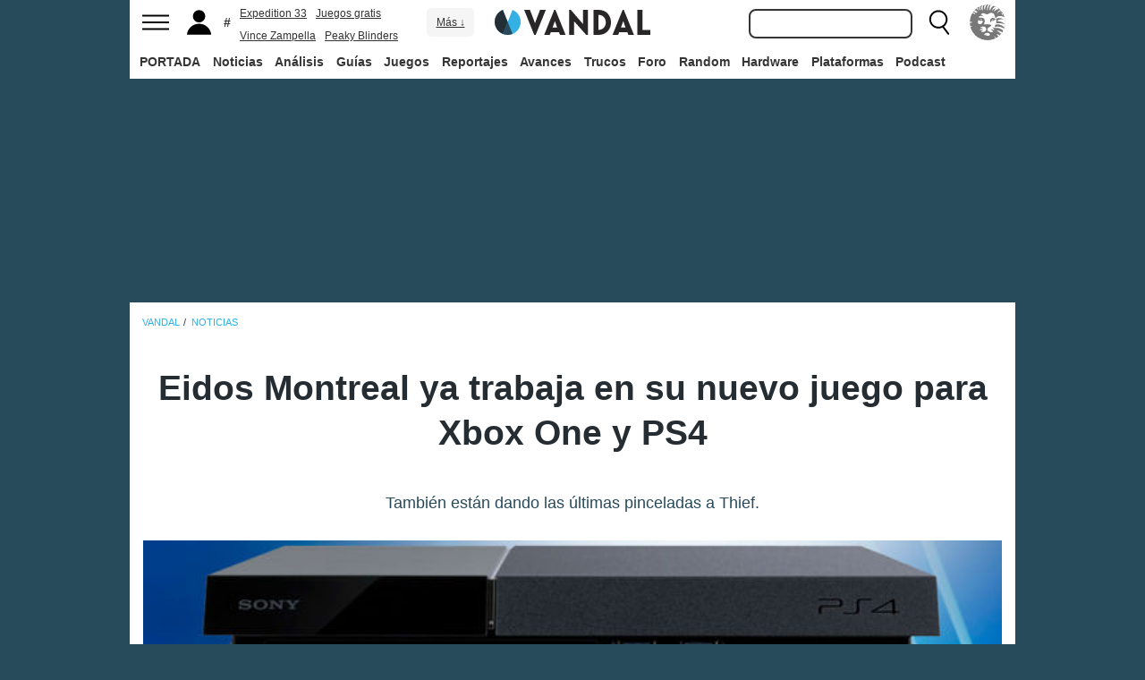

--- FILE ---
content_type: text/html; charset=ISO-8859-1
request_url: https://vandal.elespanol.com/noticia/1350646324/eidos-montreal-ya-trabaja-en-su-nuevo-juego-para-xbox-one-y-ps4/
body_size: 32470
content:
<!DOCTYPE html><html lang="es"><head>
<!--[if lt IE 9]>
<script src="https://www.vandalimg.com/rim/html5shiv.min.js"></script>
<![endif]-->
<meta name="viewport" content="width=device-width,initial-scale=1.0,minimum-scale=1.0">
<link rel="preload" as="script" href="https://www.vandalimg.com/krogan/funciones_krogan42.js">
<link rel="preconnect" href="https://www.vandalimg.com">
<link rel="preconnect" href="https://media.vandal.net">
<link rel="preconnect" href="https://sb.scorecardresearch.com">
<meta http-equiv="pragma" content="no-cache" />
<meta name="distribution" content="global" /><meta http-equiv="content-language" content="es-es" /><meta property="fb:pages" content="19836639906" /><meta property="fb:app_id" content="112581395442165" /><link rel="apple-touch-icon" sizes="57x57" href="https://www.vandalimg.com/apple-touch-icon-57x57.png">
<link rel="apple-touch-icon" sizes="60x60" href="https://www.vandalimg.com/apple-touch-icon-60x60.png">
<link rel="apple-touch-icon" sizes="72x72" href="https://www.vandalimg.com/apple-touch-icon-72x72.png">
<link rel="apple-touch-icon" sizes="76x76" href="https://www.vandalimg.com/apple-touch-icon-76x76.png">
<link rel="apple-touch-icon" sizes="114x114" href="https://www.vandalimg.com/apple-touch-icon-114x114.png">
<link rel="apple-touch-icon" sizes="120x120" href="https://www.vandalimg.com/apple-touch-icon-120x120.png">
<link rel="apple-touch-icon" sizes="144x144" href="https://www.vandalimg.com/apple-touch-icon-144x144.png">
<link rel="apple-touch-icon" sizes="152x152" href="https://www.vandalimg.com/apple-touch-icon-152x152.png">
<link rel="apple-touch-icon" sizes="180x180" href="https://www.vandalimg.com/apple-touch-icon-180x180.png">
<link rel="icon" type="image/png" href="https://www.vandalimg.com/favicon-32x32.png" sizes="32x32 16x16">
<link rel="manifest" href="https://www.vandalimg.com/manifest.json">
<link rel="mask-icon" href="https://www.vandalimg.com/safari-pinned-tab.svg" color="#5bbad5">
<meta name="msapplication-TileColor" content="#2b5797">
<meta name="msapplication-TileImage" content="https://www.vandalimg.com/mstile-144x144.png">
<meta name="theme-color" content="#ffffff">
<meta name='ir-site-verification-token' value='-1298206065' />
<link rel="alternate" type="application/rss+xml" title="Noticias Vandal" href="https://vandal.elespanol.com/xml.cgi" />
<style type="text/css">
#globalwrap{margin:auto auto;max-width:990px;background-color:#284b5b}article,aside,details,figcaption,figure,footer,header,hgroup,menu,nav,section{display:block}a:link,a:visited{color:#30b0e5}.color97{color:#107c10}.color89{color:#0070D1}.color83{color:#e60012}.color43{color:#2d9baf}.color23{color:#3e9ea2}.color41{color:#1e438f}.color0{color:#052d46}.color13{color:#338550}.color29{color:#9b2e2e}.color53{color:#595959}.color59{color:#797979}.color47{color:#864a29}.color37{color:#8aa332}.color61{color:#295870}.color67{color:#d78a03}.color71{color:#005b4c}.color73{color:#002c88}.color79{color:#007e00}#cabecera_wrap{position:fixed;z-index:998;width:100%;max-width:990px;top:0;left:0;right:0;margin-left:auto;margin-right:auto;max-height:88px}#cabeceramenu{background:#fff;max-width:990px;margin:auto}#cabecera1{width:100%;height:50px;clear:both;z-index:10000;position:relative}@media(max-width:767px){#cabecera1{border-bottom:1px solid #30b0e5}}.cabconborde{border-bottom:1px solid #30b0e5}.margen_menu_responsive{margin:0 .6em}@media(max-width:480px){.margen_menu_responsive{margin:0 0}}#cabecera1_izq{float:left;text-align:left}#cabecera1_cen{position:absolute;left:0;right:0;width:174px;margin:0 auto;padding:11px 0;text-align:center}@media(max-width:320px){#cabecera1_cen{width:140px;padding:13px 0}}#cabecera1_der{float:right;text-align:right}#vm_wrapper{float:right}
#vm_der{width:40px;height:40px;margin-right:3px;margin-top:5px;background-size:100%;background-repeat:no-repeat;margin-left:4px;}
#vm_der{background-image:url(https://www.vandalimg.com/svg/leon.svg);}
#menu_izq{display:block;height:50px;width:42px;float:left;background-position:center center;background-repeat:no-repeat;cursor:pointer}
#menu_izq{background-image:url(https://www.vandalimg.com/svg/menu.svg);background-size:30px 20px}
#buscador_der{margin-right:3px;float:right}#buscarenviar{display:none}#buscadordesktop{position:relative}@media(max-width:767px){#buscadordesktop{position:fixed;top:50px;left:15px;z-index:8000}#buscarenviar{display:inline-block;margin-top:1px;margin-left:0}}#lupa_buscador{display:block;height:50px;width:36px;float:right;background-position:center center;background-repeat:no-repeat}
#lupa_buscador{background-image:url(https://www.vandalimg.com/svg/lupa.svg);
background-size:28px 28px}#buscar{font-size:1em;border:2px solid #353535;border-radius:8px;padding:.322em;margin-right:.9em;width:170px;font-family:Arial;height:20px;line-height:20px;vertical-align:middle}#buscar:focus{border-color:#30b0e5;outline:0}#usuario_izq{float:left;margin-left:2px}#icono_usuario{float:left;display:block;height:50px;min-width:36px;cursor:pointer;position:relative;background-position:left center;background-repeat:no-repeat}
#icono_usuario{background-image:url(https://www.vandalimg.com/svg/usuario.svg);
background-size:33px 28px}#info_usuario1{margin-left:48px;float:left;height:50px;line-height:50px;padding-right:5px}#info_usuario1 a:hover{color:#fff}#avatar_usuario{width:36px;height:36px;margin-top:7px;margin-right:5px;border-radius:4px}@media (max-width:767px){#info_usuario1{display:none}}#buscarenviar,.registro,.sesion{color:#fff;background:#30b0e5;font-weight:700;padding:.45em;font-size:1em;margin-left:1.2em;margin-top:.65em;border-radius:4px;border:0;text-transform:uppercase}.sesion,.sesion a,.sesion a:hover{color:#30b0e5;background:#fff}.registro a,.registro a:hover{color:#fff;background:#30b0e5}#cabecera2{width:100%;height:38px;clear:both;position:relative;background:#fff}@media (max-width:979px){#cabecera2{display:none}}#menuplataformas ul{list-style:none;margin:0 0 0 .45em;padding:0;position:relative}#menuplataformas li{float:left;line-height:38px;margin:2px .25em 2px 0;height:34px;border-radius:4px}#menuplataformas li a{color:#353535;display:block;text-decoration:none;height:22px;line-height:22px;padding:6px 5px;font-weight:700;border-radius:4px}#menuplataformas li:hover{background-color:#30b0e5}#menuplataformas #pestanavandalsports:hover{background-color:#ee4323}#menuplataformas #pestanavandalware:hover{background-color:#0ec802}#menuplataformas #pestanavandalrandom:hover{background-color:#6f34e5}#menuplataformas li a:hover{color:#fff!important;background-color:#30b0e5}#menuplataformas #pestanavandalsports a:hover{color:#fff!important;background-color:#ee4323}#menuplataformas #pestanavandalware a:hover{color:#fff!important;background-color:#0ec802}#menuplataformas #pestanavandalrandom a:hover{color:#fff!important;background-color:#6f34e5}#menuplataformas li ul{background:#30b0e5;display:none;height:auto;position:absolute;margin-top:-5px;margin-left:0;z-index:200;padding:5px 0;border-top-right-radius:4px;border-bottom-right-radius:4px;border-bottom-left-radius:4px}#menuplataformas li:hover ul{display:block}#menuplataformas li li{padding:0;width:100px;height:auto;margin:0;line-height:100%;display:block;border-radius:0}#menuplataformas .ancho120{width:120px!important}#menuplataformas .ancho180{width:180px!important}#menuplataformas li li a{display:block;padding-left:.5em;text-align:left;border-radius:0;margin-top:0;padding:2px 8px}#menuplataformas li ul a:hover{color:#fff}.pestana h1{margin:0;font-weight:inherit;font-size:inherit;line-height:inherit;display:inherit}.notificacion_avisos{position:absolute;background-color:#30b0e5;display:none;font-size:.8em;width:1.5em;height:1.5em;text-align:center;color:#fff;padding:.15em;border-radius:50%;line-height:1.5em;z-index:300;left:24px;top:3px}.zona_busqueda{z-index:201}.sugerencias_wrapper{width:100%;position:relative}#sugerencias{display:none;position:absolute;background-color:#fff;margin-top:-.46em;border-left:2px solid #30b0e5;border-right:2px solid #30b0e5;border-bottom:2px solid #30b0e5;border-bottom-right-radius:8px;border-bottom-left-radius:8px;padding-bottom:.5em;text-align:left;z-index:200;width:179px}.unasugerencia{padding:.8em .322em .2em .322em}#icono_compartir:hover,#icono_usuario:hover,#lupa_buscador:hover,#menu_izq:hover{background-color:#30b0e5}#icono_usuario:hover{color:#fff}@media (min-width:980px){#publi_wrapper1{width:990px}}#hueco_cabecera{height:88px;width:100%;max-width:990px;margin:0 auto}#publi_wrapper1{width:100%;margin:auto auto;max-width:990px}@media (max-width:979px){#hueco_cabecera{height:82px}}@media (min-width:980px){#publi_wrapper2{width:990px}}#publi_wrapper2{position:relative;margin:auto auto;max-width:990px;width:auto}#publi400{min-height:1em;max-width:990px;max-height:360px}#publi_Right1 img{max-height:100%;height:auto!important}.publi400skin_728{position:absolute;width:73.53%!important;height:auto!important;max-height:90px!important;right:0;bottom:0}.publi400skin{position:absolute;width:auto;height:auto!important;right:0;top:0}.publi_wrapper2_skin{padding-bottom:25.25%;min-height:0}.publi_wrapper2_skin_200{padding-bottom:18.8%;min-height:0}.publi_wrapper2_skin_360{padding-bottom:36.36%;min-height:0}@media (max-width:979px){.publi_wrapper2_skin_360{padding-bottom:0!important;height:360px!important}}@media (max-width:980px){.bodyskinresponsive{background-size:80% auto}}#publi_Top{min-height:20px}.automargen{margin-left:auto;margin-right:auto;text-align:center}@media (min-width:980px){#publi400{width:auto}}.publi_derecha_responsive{max-width:300px;width:30.7%;margin-left:3%;margin-bottom:1.5em;height:auto}.tituloreportaje{max-width:620px;background:0 0;text-align:center}.tituloreportaje h1{margin:0}.tituloseccion{border-top:4px solid #30b0e5;min-height:4em}.tituloseccion h1{font-size:2em;color:#555}@media (max-width:767px){.tituloseccion h1{font-size:1.6em;font-family:Arial}}.videosinnada{margin:0;padding:0;width:100%;height:auto}.h2{font-size:1.6em;color:#555}@media (max-width:767px){.h2{margin-bottom:.5em;font-family:Arial}}.extratitulojuego{float:left;font-size:1.1em;margin-left:1em;margin-top:1.3em}@media (max-width:767px){.extratitulojuego{float:none;clear:both;margin-top:0;margin-left:0;margin-bottom:.5em}}.subtitulo h2{font-size:1.6em;color:#555}@media (max-width:767px){.subtitulo h2{font-family:Arial}}.subtitulo h3{font-size:1.6em;color:#555;margin-bottom:0}@media (max-width:767px){.subtitulo h3{font-family:Arial}}.textart .titulotruco h2,.textart .titulotruco h3{font-size:1.6em;text-transform:uppercase;color:#555;margin-top:.8em;margin-bottom:.4em}@media (max-width:767px){.textart .titulotruco h2,.textart .titulotruco h3{font-family:Arial}}.textart p{margin-bottom:20px}.textart ul{margin-bottom:20px}.noticia h4{font-size:1.6em;color:#555;margin-top:.8em;margin-bottom:.8em}.noticia .bloquepildoras{margin-top:.2em}@media (max-width:767px){.imagennoticia{text-align:center}}.hrsep{color:#e7e7e7;width:50%;margin-left:auto;margin-right:auto;margin-top:5px;margin-bottom:0;border-top:1px solid #e7e7e7;opacity:.5}.cuadropuntuaciones{background-color:transparent;margin-top:1.5em;position:relative;width:100%;max-width:610px;display:inline-block}.cuadropuntuaciones_col1{float:left;width:40%}.cuadropuntuaciones_col2{width:20%;float:left;margin-bottom:1.5em}.cuadropuntuaciones_col3{float:right;width:39%}.contenedorcirculonota1{width:90px}@media (max-width:767px){.paddingmovil{padding-left:.6em;padding-right:.6em}}.caja300{background:#fff;border:0;margin-bottom:30px;width:100%;overflow:hidden;width:300px;height:320px}.caja300:after{content:"";clear:both}.caja300:hover{background-color:#f5f5f5;border-radius:5px;text-decoration:none}.caja300 img{width:100%;max-width:300px;max-height:160px}.caja300 .imagen_portada_mobile{display:none}.caja300 .titulocaja{font-family:'Helvetica Neue',Helvetica,Arial,sans-serif;font-weight:300;margin-top:.3em;margin-bottom:.3em;font-size:1.5em}.caja300 .titulocaja2{font-family:'Helvetica Neue',Helvetica,Arial,sans-serif;font-weight:300;margin-top:9.1px;margin-bottom:3.5px;font-size:1.5em;padding-left:7px}.caja300 .subtitulocaja{font-family:'Helvetica Neue',Helvetica,Arial,sans-serif;color:#999;font-weight:300;font-size:1em}.caja300 .fechacaja{float:right}.caja300 .desccaja{font-family:Arial;color:#000;margin-top:.3em;font-size:.9em;line-height:1.2em}.caja300 .restocaja{padding-top:.2em;padding-left:.5em;padding-right:.5em;padding-bottom:.5em}.caja300 a:hover{text-decoration:none}.caja300 .imagencaja{position:relative}.caja300 video{width:300px;height:160px}.caja300 .tiempo_video{position:absolute;bottom:5px;right:5px;color:#fff;background:#000;opacity:.8;padding:3px 5px;border-radius:5px;font-size:.8em;font-weight:700}@media (max-width:979px){.caja300{width:auto}.caja300 .fechacaja{float:none;clear:both;margin-top:.3em}.caja300 video{display:none}}@media (max-width:767px){.caja300 .botonplay{top:0;bottom:0;left:0;right:0}.caja300{width:auto;margin-bottom:1em;overflow:hidden;height:auto}.caja300 .imagencaja{width:35%;max-width:120px;height:auto;float:left}.caja300 .imagen_desktop{display:none}.caja300 .imagen_portada_mobile,.caja300 .imagen_unificada{display:block;max-width:100%;max-height:90px;width:100%}.caja300 .restocaja{margin-left:3%;width:62%;float:left;padding:0}.caja300 .titulocaja{font-family:'Helvetica Neue',Helvetica,Arial,sans-serif;font-weight:300;margin-bottom:0;margin-top:0;font-size:1.2em}.caja300 .titulocaja2{font-family:'Helvetica Neue',Helvetica,Arial,sans-serif;font-weight:300;margin-bottom:0;margin-top:0;font-size:1.2em;margin-left:3%;width:62%;float:left;padding:0}.caja300 .platscaja{display:none}.caja300 .subtitulocaja{font-family:Arial;color:#999;font-size:.9em}.caja300 .fechacaja{float:right;margin-top:0}}.caja300publi{height:auto;margin-bottom:100px}@media (max-width:767px){.caja300publi{margin-bottom:1em;overflow:hidden;height:auto;min-height:initial}}.botones_centro{clear:both;margin-left:auto;margin-right:auto;display:inline-block;text-align:center;text-transform:uppercase}.boton_interaccion{float:left;border-radius:1.5em;border:4px solid #e7e7e7;color:#fff;font-weight:700;margin-left:.3em;margin-right:.3em;margin-bottom:.3em;background-color:#00b7ef;text-align:center}.boton_interaccion:hover{background-color:#00b7ef;border:4px solid #00b7ef}.boton_interaccion a:link,.boton_interaccion a:visited{padding:.6em;display:block;color:#fff}.boton_interaccion a:hover{color:#fff;text-decoration:none}@media (max-width:767px){.botones_centro{font-size:1em}.boton_interaccion a:link,.boton_interaccion a:visited{padding:.6em}}@media (min-width:768px){.botones_centro{font-size:1.1em}}.bloquepildoras{clear:both;margin-top:1em;margin-left:auto;margin-right:auto;display:inline-block;text-align:center}.pildora{float:left;border-radius:.8em;color:#7c7c7c;margin-right:.6em;background-color:#efefef;text-align:center;margin-bottom:.4em}.pildora:hover{background-color:#00b7ef}.pildora a:link,.pildora a:visited{padding:.6em;display:block;color:#7c7c7c}.pildora a:hover{color:#fff;text-decoration:none}.pildora_seleccionada{background-color:#00b7ef}.pildora_seleccionada a:link,.pildora_seleccionada a:visited{color:#fff}.pildora .falsolink{padding:.6em;display:block;color:#7c7c7c}.falsolink{cursor:pointer}.pildora .falsolink:hover{color:#fff;text-decoration:none}.pildora_seleccionada .falsolink{color:#fff}@media (max-width:767px){.bloquepildoras{font-size:.9em;overflow-y:hidden;overflow-x:scroll;white-space:nowrap;max-width:100%}.pildora{float:none;display:inline-block}.pildora a:link,.pildora a:visited{padding:.6em}.pildora .falsolink{padding:.6em}}@media (min-width:768px){.bloquepildoras{font-size:1.1em}}
#footer{border-top:#02b5f7 solid 4px;margin:auto auto;max-width:990px;font-family:Arial,"Roboto Condensed",sans-serif;text-align:left}@media (max-width:767px){#footer{font-family:Arial}}#footer .azulfooter{font-size:1em;color:#30b0e5;text-align:left;margin-left:.35em}.textofooter{font-size:.83em;color:#fff;margin-top:.6em;border-top:1px solid #9d9d9d;padding-top:.4em;padding-bottom:1em;text-align:left}.textofooter a:link,.textofooter a:visited{color:#fff}@media (max-width:767px){.textofooter{line-height:24px}}.footer1{background-color:#3e3e3e}.footer2{background-color:#1e1e1e}@media (max-width:767px){.footer1{padding-left:1em;padding-right:1em}.footer2{padding:1em}}.footer3{background-color:#000}body{background-attachment:scroll;background-color:#284b5b;padding:0;font-family:Arial}.grisfondo{background-color:#eee}.froboto{font-family:Arial,'Helvetica Neue',Helvetica,sans-serif}#buscar,.froboto_real,.zona_busqueda{font-family:"Helvetica Neue",Helvetica,Arial,sans-serif}.froboto_condensed{font-family:'Arial Narrow',Arial,"Roboto Condensed",sans-serif;font-stretch:condensed}.froboto_light{font-family:'Helvetica Neue',Helvetica,Arial,sans-serif;font-weight:300}.textart{font-size:1.2em;line-height:1.5em}.titulo2{font-size:1.5em;font-weight:300;font-family:'Helvetica Neue',Helvetica,Arial,sans-serif;color:#30b0e5;margin:1em 0 1em .4em;line-height:1.1em}.titulo3{font-size:1.2em;color:#284b5b}.cita{clear:both;text-align:center;font-size:1.5em;padding:1.5em 2em;font-family:Arial;color:#284b5b;margin:1em 2em 1em 2em;line-height:1.1em;border-top:1px solid #08c;border-bottom:1px solid #08c;box-shadow:0 -1px #eee;border-radius:20%}@media (max-width:767px){.cita{font-size:1.2em;padding:1em 1.5em;margin:1em 1em 1em 1em}}.imagen550{margin-top:1em;margin-bottom:1em}.titulo18{font-size:1.5em;line-height:1.6em}.t13{font-size:1.3em;line-height:1.3em}.t12{font-size:1.2em;line-height:1.2em}.t11{font-size:1.1em}.t1{font-size:1em}.t09{font-size:.9em}.t08{font-size:.8em}.t075{font-size:.75em}.t07{font-size:.7em}.t06{font-size:.6em}.t2{font-size:2em}.t4{font-size:4em}.cblanco{color:#fff}.acenter{text-align:center}.p05{padding:.5em}.p1{padding:1em}.p2{padding:2em}.p08{padding:.8em}.p06{padding:.6em}.pt1{padding-top:1em}.pt2{padding-top:2em}.pt08{padding-top:.8em}.pt05{padding-top:.5em}.pb08{padding-bottom:.8em}.pb1{padding-bottom:1em}.pb05{padding-bottom:.5em}.pt005{padding-top:.05em}.pl05{padding-left:.5em}.pl1{padding-left:1em}.pr1{padding-right:1em}.mauto{margin:auto auto}.mt02{margin-top:.2em}.mt03{margin-top:.3em}.mt033{margin-top:.33em}.mt04{margin-top:.4em}.mt05{margin-top:.5em}.mt07{margin-top:.7em}.mt1{margin-top:1em}.mt13{margin-top:1.3em}.mt15{margin-top:1.5em}.mt15resp{margin-top:1.5em}@media(max-width:767px){.mt15resp{margin-top:1em}}.mt2{margin-top:2em}.mt3{margin-top:3em}.mt4{margin-top:4em}.mr05{margin-right:.5em}.ml1{margin-left:1em}.ml12{margin-left:1.2em}.ml15{margin-left:1.5em}.ml2{margin-left:2em}.mr1{margin-right:1em}.mr15{margin-right:1.5em}.mr2{margin-right:2em}.mb05{margin-bottom:.5em}.mb1{margin-bottom:1em}.mb15{margin-bottom:1.5em}.mb2{margin-bottom:2em}.bta4{border-top:4px solid #30b0e5}.bb1{border-bottom:1px solid #eee}.bba4{border-bottom:4px solid #30b0e5}.fblanco{background-color:#fff}@media (min-width:768px){.articulo{padding:.5em 0}}@media (max-width:767px) and (min-width:501px){.articulo{padding:.4em 1.2em}}@media (max-width:500px){.articulo{padding:.26em .8em}}.articulo{background:#fff}.articulofrontal h1{margin-bottom:1em;color:#252d33;font-size:2.8em;line-height:130%;font-weight:400;text-align:center;font-family:"Helvetica Neue",Helvetica,Arial,sans-serif;font-weight: 700;}.articulofrontal h2{color:#252d33;font-size:2.8em;line-height:120%;font-weight:400;text-align:center}@media (max-width:767px) and (min-width:501px){.articulofrontal h1{font-size:2em}.articulofrontal h2{font-size:2em}}@media (max-width:500px){.articulofrontal h1{font-size:2em}.articulofrontal h2{font-size:1.6em}}.articulofrontal .autorarticulo{text-align:center;color:#9f9f9f;font-size:1.1em;margin-top:2em;margin-bottom:1.5em}.articulo_social{margin-top:1em;margin-bottom:.8em;height:70px;text-align:center;display:inline-block}.descart{color:#5a5a5a;font-size:1.3em;line-height:1.5em;text-align:center;font-family:Arial;color:#284b5b}.intro_noticia{padding-left:1em}@media (max-width:768px){.intro_noticia{padding-right:1em}}.parallaxbg{border-bottom:4px solid #30b0e5;border-top:1px solid #eee;max-width:990px;margin:auto auto;background-position:center center;background-size:100% auto}@media (min-width:768px) and (max-width:979px){.parallaxbg{background-size:auto 100%}}@media (min-width:768px){.parallaxbg{height:auto}}@media (max-width:767px){.parallaxbg{height:auto}}.sombreado{height:100%;text-shadow:#333 1px 1px}.sombreado a:link,.sombreado a:visited{color:#eef}.notacomunidad_wrap{padding-top:1.3em;text-align:center}.hrminicomunidad2{color:#e7e7e7;width:80px;margin-left:auto;margin-right:auto;margin-top:5px;margin-bottom:0;border-top:1px solid #e7e7e7;opacity:.5}.hrminicomunidad{color:#e7e7e7;width:80px;margin-left:auto;margin-right:auto;margin-top:12px;margin-bottom:0;border-top:1px solid #e7e7e7;opacity:.5}.notacomunidad{font-family:"Helvetica Neue",Helvetica,Arial,sans-serif;font-weight:bolder;color:#00b7ef;font-size:2.4em;text-align:center;z-index:1500}.notacomunidad a:link,.notacomunidad a:visited{color:#00b7ef}.puntuarcomunidad{margin-top:.3em;font-size:.9em;color:#fff}.puntuarcomunidad select{width:55px;line-height:initial;height:auto;margin:0}.puntuarcomunidad form{margin:0}.votoscomunidad{font-family:"Helvetica Neue",Helvetica,Arial,sans-serif;color:#fff;font-size:.8em;margin-top:5px}.migaja2{font-family:Arial;text-transform:uppercase;font-size:.8em;color:#333;padding-top:1em;padding-bottom:1em;text-align:left}@media (max-width:767px){.migaja2{font-family:Arial}}.migaja2 ol,.migaja2 ul{margin:0;padding:0;list-style-type:none;text-align:left}.migaja2 li{display:inline-block;line-height:1.2em;padding-right:6px}@media (max-width:767px){.migaja2 li{margin-bottom:.8em}}.migaja2 li:last-child{display:inline-block;line-height:1.2em}.migaja2 li:after{padding-left:4px;content:"/"}.migaja2 ol li:last-child:after{content:""}.migaja2 a{line-height:1.2em;color:#30b0e5}.seccionesjuego_wrapper{text-align:center;border-bottom:1px solid #efefef;max-height:48px;overflow-y:hidden;overflow-x:auto}.seccionesjuego{display:inline-block;margin:auto auto;margin-bottom:-6px;font-size:.85em;color:#999;text-align:center;font-family:Arial}.seccionesjuego .pest{padding:1em .6em;display:block;float:left}.seccionesjuego .pselec{font-weight:700;padding-top:1.15em;color:#000;padding-bottom:.85em}.seccionesjuego .falsolink,.seccionesjuego a:link,.seccionesjuego a:visited{color:#000}.seccionesjuego .falsolink:hover{text-decoration:underline}.seccionesjuego h2{font-size:1em;line-height:20px;font-weight:bolder;margin:0;color:#000}@media (max-width:979px){.seccionesjuego_wrapper{max-height:47px}.seccionesjuego{margin-bottom:-5px;font-size:.95em}.seccionesjuego .pest_nolink{display:none!important}}@media (max-width:767px){.seccionesjuego_wrapper{max-height:initial}.seccionesjuego{font-size:1em;margin:.2em auto;display:block}.seccionesjuego .pest{width:27%;padding:.4em 3%}.seccionesjuego .pest:nth-child(3n+1){clear:both}.seccionesjuego .pselec{background-color:#efefef;border-radius:4px;font-weight:700;background-image:initial}}.titulojuego{font-size:4em;font-family:'Helvetica Neue',Helvetica,Arial,sans-serif;line-height:105%;color:#fff;font-weight:300;max-width:90%;margin:auto auto;text-align:center}@media (max-width:767px){.titulojuego{font-family:Arial}}.titulofichajuego{font-size:1.05em;font-weight:700;color:#fff}#menuusuariomovil{font-family:"Roboto Condensed",Helvetica,sans-serif}.dentrocirculo{font-stretch:normal}.bloqueminipildoras,.bloquepaginacion,.bloquepildoras,.botones_centro,.cuadropuntuaciones,.fichajuego,.h2,.noticia h4,.subtitulo h2,.subtitulo h3,.textart .titulotruco h3,.tituloseccion h1,.usuario_registrado,.videoincrustado .subzonavideos,.videoincrustado .zonaresoluciones{font-family:'Arial Narrow',Arial,"Roboto Condensed",sans-serif;font-stretch:condensed}.h2,.noticia h4,.seccionesjuego,.subtitulo h2,.subtitulo h3,.titulofichajuego,.tituloseccion h1{text-transform:uppercase}.titulofichajuego{font-family:Arial}.fichajuego{color:#fff;font-size:1.05em;padding-top:1em;padding-bottom:.5em;border-top:1px solid #fff;width:auto;max-width:400px;margin-left:auto;margin-right:auto;overflow:hidden}@media (max-width:767px){.fichajuego{font-family:Arial}}@media (max-width:767px){.fichajuego{border:0;padding-top:0;line-height:25px}.fichatecnica{display:none!important}}.titulojuego a:link,.titulojuego a:visited{color:#fff}@media (min-width:768px) and (max-width:979px){.titulojuego{font-size:3em}}@media (max-width:767px) and (min-width:481px){.titulojuego{font-size:2.5em}}@media (max-width:480px){.titulojuego{font-size:1.8em}}.plataformajuego_frontal{width:80px;height:80px;background-size:100%;display:block;margin-left:auto;margin-right:auto}@media (max-width:767px){.plataformajuego_frontal{width:50px;height:50px}}.anchor:before{display:block;content:"";height:90px;margin:-90px 0 0}@media (max-width:767px){.anchor:before{display:block;content:"";height:100px;margin:-100px 0 0}}.pegi{height:73px;width:60px;background-size:100% auto;background-position:center center;background-repeat:no-repeat}@media (max-width:767px){.pegi{height:49px;width:40px}}.divcontieneimagen{width:100%;padding-bottom:56%;background-size:100% auto}.fleft{float:left}.fright{float:right}.clearer{clear:both}.cleft{clear:left}.mb_5{margin-bottom:-5px}.ml0{margin-left:0}.nd{display:none}.w33{width:33%;display:inline-block}.tcenter{text-align:center}.tleft{text-align:left}.tright{text-align:right}.relative{position:relative}.absolute{position:absolute}.linktotal{display:block;width:100%;height:100%}.linktotal2{display:block}.dblock{display:block}.iblock{display:inline-block}#puntodefuga{float:left;display:block;width:1px;height:1px}.share_mini{background-image:url(https://www.vandalimg.com/rim/iconos_sociales_sprite_30.png);width:30px;height:30px;background-repeat:no-repeat}.share_mini:hover{opacity:.8;cursor:pointer}.share_mini_fb{background-position:-31px 0}.share_mini_twitter{background-position:0 0}.share_mini_gplus{background-position:-62px 0}.share_mini_whatsapp{background-position:-93px 0}.share_movil{width:50px;height:50px;background-repeat:no-repeat;border-radius:50%}.share_movil:hover{opacity:.8;cursor:pointer}.share_movil_fb{background-position:17px 10px;background-color:#0052a3}.share_movil_twitter{background-position:11px 14px;background-color:#00b7ef}.share_movil_gplus{background-position:7px 12px;background-color:#ed4040}.share_movil_whatsapp{background-position:10px 10px;background-color:#69bd5a}.publi_derecha_responsive_portada{max-width:300px;max-height:600px;width:30.7%;margin-left:1em;height:auto}.videoyoutube_limitador{max-width:640px;margin:0 auto}.videoyoutube_limitador_320{max-width:320px;margin:0 auto}.videoyoutube{width:100%;padding-top:56.25%;position:relative}.textart .videoyoutube{margin-bottom:20px}.videoyoutube iframe{width:100%;height:100%;position:absolute;top:0;left:0}.videoyoutube div{width:100%;height:100%;position:absolute;top:0;left:0}.reproductor_2018{background-position:center center;background-repeat:no-repeat;background-size:100%}.boton_play2018{width:100%;height:100%;cursor:pointer;background-image:url(https://www.vandalimg.com/rim/play_80.png);background-position:center center;background-repeat:no-repeat;opacity:.7}.boton_play2018:hover{opacity:1;cursor:pointer}.resaltado{font-weight:700;color:#30b0e5}
#cookies-policy .close{color:#000}.video_overdrive{height:235px!important;margin-bottom:0}@media (max-width:767px){.video_overdrive{width:auto;margin-bottom:1em;overflow:hidden;height:auto!important}.video_overdrive .desccaja{display:block}}audio,canvas,video{display:inline-block}html{font-size:100%;-webkit-text-size-adjust:100%;-ms-text-size-adjust:100%}a:focus{outline:thin dotted #333;outline:5px auto -webkit-focus-ring-color;outline-offset:-2px}a:active,a:hover{outline:0}img{max-width:100%;width:auto;height:auto;vertical-align:middle;border:0;-ms-interpolation-mode:bicubic}button,input,select,textarea{margin:0;font-size:100%;vertical-align:middle}button,input{line-height:normal}button,html input[type=button],input[type=reset],input[type=submit]{-webkit-appearance:button;cursor:pointer}button,input[type=button],input[type=checkbox],input[type=radio],input[type=reset],input[type=submit],select{cursor:pointer}textarea{overflow:auto;vertical-align:top}body{margin:0;font-family:"Helvetica Neue",Helvetica,Arial,sans-serif;font-size:14px;line-height:20px;color:#333}a{text-decoration:none}a:focus,a:hover{color:#284b5b;text-decoration:underline}.row{margin-left:-20px}.row:after,.row:before{display:table;content:"";line-height:0}.row:after{clear:both}[class*=span]{float:left;min-height:1px;margin-left:20px}.container{width:940px;}.span12{width:940px}.span11{width:860px}.span10{width:780px}.span9{width:700px}.span8{width:620px}.span7{width:540px}.span6{width:460px}.span5{width:380px}.span4{width:300px}.span3{width:220px}.span2{width:140px}.span1{width:60px}.offset12{margin-left:980px}.offset11{margin-left:900px}.offset10{margin-left:820px}.offset9{margin-left:740px}.offset8{margin-left:660px}.offset7{margin-left:580px}.offset6{margin-left:500px}.offset5{margin-left:420px}.offset4{margin-left:340px}.offset3{margin-left:260px}.offset2{margin-left:180px}.offset1{margin-left:100px}.container{margin-right:auto;margin-left:auto;background-color: transparent !important;}.container:after,.container:before{display:table;content:"";line-height:0}.container:after{clear:both}p{margin:0 0 10px}strong{font-weight:700}em{font-style:italic}h1,h2,h3,h4,h5{margin:10px 0;font-family:inherit;font-weight:700;line-height:20px;color:inherit;text-rendering:optimizeLegibility}h1,h2,h3{line-height:40px}h1{font-size:38.5px}h2{font-size:31.5px}h3{font-size:24.5px}h4{font-size:17.5px}h5{font-size:14px}ul{padding:0;margin:0 0 10px 25px}ul ul{margin-bottom:0}li{line-height:1.5em;margin-bottom:.35em}.listadoble,.listadoblemovil{columns:2;-webkit-columns:2;-moz-columns:2}@media (max-width:767px){.listadoble{columns:1;-webkit-columns:1;-moz-columns:1}}.listasinestilo{margin:0;list-style:none}hr{margin:20px 0;border:0;border-top:1px solid #eee;border-bottom:1px solid #fff}table{max-width:100%;background-color:transparent;border-collapse:collapse;border-spacing:0}.tablasinmargen{margin-left:-.8em}.f15px{font-size:15px}.table{width:100%;margin-bottom:20px;background:#fff}.table td,.table th{padding:8px;line-height:20px;text-align:left;vertical-align:top;border-top:1px solid #ddd}.table th{font-weight:700}.table thead th{vertical-align:bottom}.table tbody+tbody{border-top:2px solid #ddd}.table .table{background-color:#fff}.table-striped tbody>tr:nth-child(odd)>td,.table-striped tbody>tr:nth-child(odd)>th{background-color:#f9f9f9}button,input,select,textarea{font-size:14px;font-weight:400;line-height:20px}select,textarea{display:inline-block;height:20px;padding:4px 6px;font-size:14px;line-height:20px;color:#555;border-radius:4px;vertical-align:middle}input,textarea{width:206px}textarea{height:auto}input[type=text],textarea{background-color:#fff}input[type=checkbox],input[type=radio]{margin:4px 0 0;line-height:normal}input[type=button],input[type=checkbox],input[type=file],input[type=image],input[type=radio],input[type=reset],input[type=submit]{width:auto}input[type=file],select{height:30px;line-height:30px}select{width:220px;border:1px solid #ccc;background-color:#fff}.hide{display:none}.show{display:block}.fade{opacity:0;transition:opacity .15s linear}.fade.in{opacity:1}.hidden{display:none;visibility:hidden}.visible-phone{display:none!important}.visible-tablet{display:none!important}.hidden-desktop{display:none!important}.visible-desktop{display:inherit!important}@media (min-width:768px) and (max-width:979px){.hidden-desktop{display:inherit!important}.visible-desktop{display:none!important}.visible-tablet{display:inherit!important}.hidden-tablet{display:none!important}}@media (max-width:767px){.hidden-desktop{display:inherit!important}.visible-desktop{display:none!important}.visible-phone{display:inherit!important}.hidden-phone{display:none!important}}@media (max-width:767px){.container{width:auto}.row{margin-left:0}[class*=span]{float:none;display:block;width:100%;margin-left:0;box-sizing:border-box}}@media (min-width:768px) and (max-width:979px){.container{width:724px}.span12{width:724px}.span11{width:662px}.span10{width:600px}.span9{width:538px}.span8{width:476px}.span7{width:414px}.span6{width:352px}.span5{width:290px}.span4{width:228px}.span3{width:166px}.span2{width:104px}.span1{width:42px}.offset12{margin-left:764px}.offset11{margin-left:702px}.offset10{margin-left:640px}.offset9{margin-left:578px}.offset8{margin-left:516px}.offset7{margin-left:454px}.offset6{margin-left:392px}.offset5{margin-left:330px}.offset4{margin-left:268px}.offset3{margin-left:206px}.offset2{margin-left:144px}.offset1{margin-left:82px}input,textarea{margin-left:0}}@media (max-width:979px){body{padding-top:0}}@font-face{font-family:'Roboto Condensed';font-style:normal;font-weight:400;src:url(https://themes.googleusercontent.com/static/fonts/robotocondensed/v9/Zd2E9abXLFGSr9G3YK2MsFzqCfRpIA3W6ypxnPISCPA.woff) format('woff');font-display:swap}@font-face{font-family:Roboto;font-style:normal;font-weight:400;src:url(https://themes.googleusercontent.com/static/fonts/roboto/v11/2UX7WLTfW3W8TclTUvlFyQ.woff) format('woff');font-display:swap}@font-face{font-family:Neuton;font-style:italic;font-weight:400;src:local('Neuton Italic'),local('Neuton-Italic'),url(https://fonts.gstatic.com/s/neuton/v7/MZZLPHJyYM2BWjeqYVWFb_esZW2xOQ-xsNqO47m55DA.woff2) format('woff2'),url(https://fonts.gstatic.com/s/neuton/v7/6jMDFzuE3S_SN8y5pCCVKvesZW2xOQ-xsNqO47m55DA.woff) format('woff');font-display:swap}#div-gpt-ad-352218914245092295-1{line-height:14px;max-width:100%;max-height:360px;margin-left:auto;margin-right:auto}#div-gpt-ad-352218914245092295-1 img{max-height:20px}#div-gpt-ad-352218914245092295-1 div{text-align:center;margin:auto auto}#div-gpt-ad-352218914245092295-2,#div-gpt-ad-352218914245092295-3{text-align:center;margin:auto}#div-gpt-ad-352218914245092295-1,#div-gpt-ad-352218914245092295-2,#div-gpt-ad-352218914245092295-3,#div-gpt-ad-352218914245092295-4,#div-gpt-ad-352218914245092295-5,#div-gpt-ad-352218914245092295-6{overflow:hidden}@media (max-width:979px){.publi_derecha_responsive_portada{position:relative}.publi_wrapper2_skin{padding-bottom:0;height:250px}#hacehuecotop{display:none;z-index:-1;width:100%;padding-top:0!important;height:100px}.hacehueco_100{height:100px!important}.hacehueco_50{height:50px!important}.hacehueco_360{height:360px!important}#div-gpt-ad-352218914245092295-1 embed{width:100%!important;height:100%!important}#div-gpt-ad-352218914245092295-1 img{max-height:250px}#div-gpt-ad-352218914245092295-1 iframe{width:100%!important;height:100%!important}#div-gpt-ad-352218914245092295-1 div{width:100%!important;height:100%!important}#div-gpt-ad-352218914245092295-1 span{width:100%!important;height:100%!important}#bannerarriba object{width:100%!important;height:100%!important}.publi400skin{width:100%;height:100%!important}#bannerarriba{position:relative}#div-gpt-ad-352218914245092295-1{position:absolute;text-align:center;z-index:1;top:0;left:0;right:0;margin:auto;width:100%;height:100%;overflow:hidden}#div-gpt-ad-352218914245092295-6{z-index:1;width:100%;height:100%;overflow:hidden}}.adform-adbox-hidden{width:0!important;overflow:hidden!important}#div-gpt-ad-352218914245092295-6 div{z-index:950!important}#div-gpt-ad-352218914245092295-6 iframe{z-index:950!important}@media (min-width:980px){.margen250{margin-top:14px}}.videoauto iframe{width:100%;height:108%;position:absolute;top:0;left:0;z-index:20}.sombreado{background-image:url([data-uri])}@media(min-width:768px){#whatsapp_movil{display:none}}@media(max-width:767px){#whatsapp_movil{position:fixed;bottom:10px;right:70px}}#subir_arriba{position:fixed;bottom:15px;right:15px;border-radius:50%;background-color:#30b0e5;text-align:center}#subir_arriba .flecha{width:40px;height:40px;padding:10px}@media(max-width:767px){#subir_arriba{bottom:10px;right:10px}#subir_arriba .flecha{width:30px;height:30px;padding:10px}}#subir_arriba a{display:block;width:100%;height:100%}.subir_arriba_invisible{display:none}.subir_arriba_visible{display:block}.imagen_footer{width:173px;height:92px}@media (min-width:768px) and (max-width:979px){#buscar{width:100px}}.bodysticky{border-bottom:104px solid transparent}.stickycontainer{padding-top:4px;width:100%!important;background:#fff;position:fixed!important;bottom:0!important;left:0;z-index:970;max-height:104px!important;height:104px;box-sizing:border-box;opacity:1!important;background-image:none!important;background-color:#fff;box-shadow:0 0 5px 0 rgba(0,0,0,.2)!important;margin-bottom:0!important;align-items:center;display:flex;justify-content:center;overflow:visible!important;transform:translateZ(0)!important}.stickyanuncio{position:relative;width:320px;height:100px}.stickycerrar{position:absolute;width:28px;height:28px;top:-28px;right:0;background-image:url("data:image/svg+xml;charset=utf-8,%3Csvg width='13' height='13' viewBox='341 8 13 13' xmlns='http://www.w3.org/2000/svg'%3E%3Cpath fill='%234F4F4F' d='M354 9.31L352.69 8l-5.19 5.19L342.31 8 341 9.31l5.19 5.19-5.19 5.19 1.31 1.31 5.19-5.19 5.19 5.19 1.31-1.31-5.19-5.19z' fill-rule='evenodd'/%3E%3C/svg%3E");background-size:13px 13px;background-position:9px;background-color:#fff;background-repeat:no-repeat;box-shadow:0 -1px 1px 0 rgba(0,0,0,.2);border:none;border-radius:12px 0 0 0;cursor:pointer}.stickyvisible{visibility:visible!important}
.tablaancha{overflow-x:auto}.tablaancha::-webkit-scrollbar{height:6px;width:6px;background:#284b5b}.tablaancha::-webkit-scrollbar-thumb{background-color:#30b0e5}
.tablacenter{text-align:center !important}
.capitalizar{text-transform:capitalize}#temasdeldia{z-index:20000}#temasdeldia a{font-family:Arial;font-size:12px;color:#333;font-weight:400}#temasdeldia .temasdeldia_caben ul{list-style:none;margin:0}#temasdeldia .temasdeldia_caben ul li{float:left;display:inline-block;margin:0}@media(min-width:768px){#temasdeldia{position:absolute;max-width:280px;width:280px;height:50px;left:105px;top:0}#temasdeldia .temasdeldia_caben{position:absolute;max-width:220px;max-height:50px;overflow:hidden}#temasdeldia .temasdeldia_nocaben{position:absolute;top:9px;right:0;width:43px;text-align:center;margin-left:5px;padding-left:5px;padding-right:5px;border-radius:5px;height:21.6px;padding-top:5px;padding-bottom:5px;background:#f5f5f5}#temasdeldia .temasdeldia_nocaben .temasdeldia_dropdown{height:22px}#temasdeldia .temasdeldia_nocaben #temasdeldia_nocaben_container{position:absolute;text-align:left;background:#f5f5f5;padding-top:8px;top:25px;left:0;border-top-left-radius:0;border-top-right-radius:5px;border-bottom-left-radius:5px;border-bottom-right-radius:5px;width:658px}#temasdeldia .temasdeldia_caben ul:before{content:"#";float:left;display:block;font-size:14px;font-weight:700;margin-right:10px;height:50px;line-height:50px}#temasdeldia .temasdeldia_caben ul li{margin-right:10px;text-decoration:underline;margin-top:3px;margin-bottom:0;height:22px;line-height:22px}#temasdeldia .temasdeldia_caben ul:after{content:"";display:block;clear:both}#temasdeldia .temasdeldia_nocaben ul{list-style:none;margin:0;background:#f5f5f5;padding-bottom:2px;border-radius:5px;float:left}#temasdeldia .temasdeldia_nocaben ul li{margin-left:0;background:#f5f5f5;width:200px;padding:4px 10px}#temasdeldia_dropdown_desplegar{line-height:1.5em;text-decoration:underline}}@media(max-width:767px){#temasdeldia{height:30px;background:#f5f5f5;text-align:center;border-bottom:1px solid #30b0e5}#temasdeldia .temasdeldia_caben ul{clear:both;margin-left:auto;margin-right:auto;display:inline-block;text-align:center;overflow-y:hidden;overflow-x:scroll;white-space:nowrap;max-width:100%}#temasdeldia .temasdeldia_caben ul:before{content:"#";float:none;display:inline-block;line-height:30px;height:30px;font-size:14px;font-weight:700;margin-left:7px;margin-right:10px}#temasdeldia .temasdeldia_caben ul li{margin-right:10px;float:none;display:inline-block;line-height:30px;height:30px;text-decoration:underline}#temasdeldia .temasdeldia_caben ul:after{content:"";display:block;clear:both}#temasdeldia .temasdeldia_nocaben{display:none}}.afterclearer:after{content:"";display:block;clear:both}
@media (min-width:768px){
#publi400 {
	overflow:hidden;
	max-height:360px;
}
#bannerarriba,#publifooter {
	min-height:250px;
	min-width:990px;
	overflow:hidden;
}
#publi_intext1,#publi_intext2 {
	min-height:451px;
	overflow:hidden;
}
}
.videoauto{margin-left:auto;margin-right:auto;margin-bottom:30px;height:360px;max-width:640px;width:100%;position:relative}
#div-gpt-ad-1581411551473-0,#div-gpt-ad-1586434333906-0,#div-gpt-ad-1581411579931-0,#div-gpt-ad-1581411620687-0,#div-gpt-ad-1581411675021-0,#div-gpt-ad-1586434360202-0 {
	min-width:300px;
	min-height:600px;
}
#div-gpt-ad-1581411551473-0-id,#div-gpt-ad-1586434333906-0-id,#div-gpt-ad-1581411579931-0-id,#div-gpt-ad-1581411620687-0-id,#div-gpt-ad-1581411675021-0-id,#div-gpt-ad-1586434360202-0-id {
	min-width:300px;
	min-height:600px;
	text-align:center;
}
#div-gpt-ad-1586434376383-0-id {
	text-align:center;
}
#div-gpt-ad-1586434376383-0-id div,#div-gpt-ad-1581411551473-0-id div,#div-gpt-ad-1586434333906-0-id div,#div-gpt-ad-1581411579931-0-id div,#div-gpt-ad-1581411620687-0-id div,#div-gpt-ad-1581411675021-0-id div,#div-gpt-ad-1586434360202-0-id div {
	margin-left:auto;
	margin-right:auto;
	text-align:center;
}
@media (max-width:767px){
.videoauto {
	height:0;
	padding-bottom:56.25%;
}
#bannerarriba,#publifooter {
	height:100px;
	width:320px;
	overflow:hidden;
	margin-left: auto;
    margin-right: auto;
}
#publi_intext1,#publi_intext2 {
	min-height:290px;
	overflow:hidden;
}
#placeholderheadermovil {
width:100%;
background:#f3f3f3;
height:128px;
margin-bottom:2em;
overflow:hidden;
}
.publi_nmr,#placeholderpubli1movil,#placeholderpubli2movil,#placeholderpubli3movil,#placeholderpubli4movil {
width:100%;
background:#f3f3f3;
height:628px;
margin-bottom:2em;
}
#placeholderheadermovil:before,#placeholderpubli1movil:before,#placeholderpubli2movil:before,#placeholderpubli3movil:before,#placeholderpubli4movil:before{content:"El artículo continúa tras la publicidad";font-size:12px;width:300px;text-align:center;display:block;background:#f3f3f3;margin-left:auto;margin-right:auto;height:28px;line-height:26px}}#placeholderpubli1movil{margin-top:1.5em}#placeholderpubli2movil{margin-top:2em}#placeholderpubli3movil{margin-top:2em}.anuncio-fixed{position:sticky;position:-webkit-sticky;position:-moz-sticky;position:-ms-sticky;position:-o-sticky;top:60px}@media (max-width:768px){#carril_derecho{height:auto!important}#carril_derecho2{height:auto!important}#carril_derecho3{height:auto!important}#carril_derecho4{height:auto!important}.anuncio-fixed{position:static;top:0}}@media (min-width:769px){#carril_derecho{min-height:600px}#carril_derecho2{min-height:600px}#carril_derecho3{min-height:600px}#carril_derecho4{min-height:600px}}

.nopubli #placeholderheadermovil,.nopubli #placeholderpubli1movil,.nopubli #placeholderpubli2movil,.nopubli #placeholderpubli3movil,.nopubli #placeholderpubli4movil {
	display:none;
}
.viqeo-embed {
	margin-bottom:20px;
}
.imgabsoluta {
	position:absolute;top:0;left:0;width:100%;height:100%;
}
.siguenos_footer {
	width:64px;height:64px;
}
.viqeo-slot {
	margin-bottom:20px;
}
.listado_loultimo {
	list-style-type: none;
	margin-left: 0px;
}
@media (min-width:768px) {
#temasdeldia .listado_loultimo a {
	font-size:14px;
	font-weight:bold;
}
#temasdeldia .temasdeldia_nocaben ul.listado_loultimo li {
	width:400px;
}
#temasdeldia .temasdeldia_nocaben ul.listado_loultimo{
	width:430px;
}
.timestamp_loultimo {
	font-size:11px;
}
}
</style><!--header-end-->
<style type="text/css">
@media (max-width:767px) {
	#menukrogan {margin-top:82px !important;}
	#buscadordesktop {top:82px;}
}

@media (max-width:767px) {
	#bannerarriba {
		display:none;
	}
}
.outbrain_wrapper {
	width:auto;
	height:auto;
}
.outbrain_wrapper2 {
	box-sizing: border-box;
    background: white;
    -webkit-box-shadow: 0px 2px 4px 0px rgba(48,176,229,0.3);
    box-shadow: 0px 2px 4px 0px rgba(48,176,229,0.3);
    padding: 3%;
    width: 100%;
    margin-top:20px;
    margin-bottom:20px;
}

.directo_snippet {
	margin-top:8px;
	margin-bottom:10px;
	background:#f5f5f5;
	padding:9px;
}
.hora_autor_snippet {
	font-size:.8em;
	font-weight:bold;
	text-transform:uppercase;
	color:#666;
	padding-bottom:2px;
	border-bottom:1px solid #999;
	margin-bottom:5px;
}
.texto_snippet {
	font-size:.9em;
	color:#333;
}
.hr_snippet {
	width:80%;
	margin:10px auto;
}
.titulo_snippet {
	font-size:1.2em;
	color:#284b5b;
}

body.hidder #inScreen iframe {display:none !important;visibility:hidden;}
body.hidder #inScreen div {display:none !important;visibility:hidden;}
body.hidder ins.adsbygoogle {display:none !important;visibility:hidden;}
</style>

<style type="text/css">
 print
{    
	.textart, .textart *
	{
	display: none !important;
	}
}
</style>
<meta http-equiv="Content-Type" content="text/html; charset=iso-8859-1" /><title>Eidos Montreal ya trabaja en su nuevo juego para Xbox One y PS4 - Vandal</title>
<meta name="title" content="Eidos Montreal ya trabaja en su nuevo juego para Xbox One y PS4 - Vandal" /><meta name="keywords" content="eidos montreal, eidos, montreal, xbox, one, ps4, vandal, vandal, videojuegos, online, ps4, xbox one" /><meta name="description" content="Tambi&eacute;n est&aacute;n dando las &uacute;ltimas pinceladas a Thief." /><meta name="news_keywords" content="eidos montreal, eidos"><meta name="robots" content="noindex,follow,noarchive" /><link rel="canonical" href="https://vandal.elespanol.com/noticia/1350646324/eidos-montreal-ya-trabaja-en-su-nuevo-juego-para-xbox-one-y-ps4/" /><meta property="og:image" content="https://media.vandalimg.com/common/1200x800/2013913172915.jpg"/><meta property="og:image:width" content="1200"/><meta property="og:image:height" content="800"/><meta property="og:title" content="Eidos Montreal ya trabaja en su nuevo juego para Xbox One y PS4"/><meta property="og:description" content="Tambi&eacute;n est&aacute;n dando las &uacute;ltimas pinceladas a Thief."/><meta property="og:site_name" content="Vandal"/><meta property="og:type" content="article"/><meta property="og:url" content="https://vandal.elespanol.com/noticia/1350646324/eidos-montreal-ya-trabaja-en-su-nuevo-juego-para-xbox-one-y-ps4/"/><meta property="og:locale" content="es_ES"/><link rel="image_src" href="https://media.vandalimg.com/common/1200x800/2013913172915.jpg" /><meta name="twitter:card" content="summary_large_image"><meta name="twitter:url" content="https://vandal.elespanol.com/noticia/1350646324/eidos-montreal-ya-trabaja-en-su-nuevo-juego-para-xbox-one-y-ps4/"><meta name="twitter:title" content="Eidos Montreal ya trabaja en su nuevo juego para Xbox One y PS4"><meta name="twitter:description" content="También están dando las últimas pinceladas a Thief."><meta name="twitter:image" content="https://media.vandalimg.com/common/640x360/2013913172915.jpg"><meta name="twitter:site" content="@VandalOnline"><script type="text/javascript">
function getDocHeight(){return Math.max(document.body.scrollHeight || 0,document.documentElement.scrollHeight || 0,document.body.offsetHeight || 0,document.documentElement.offsetHeight || 0,document.body.clientHeight || 0,document.documentElement.clientHeight || 0);}

var _comscore = _comscore || [];

window.didomiOnReady = window.didomiOnReady || [];
window.didomiOnReady.push(function(){
	if(window.Didomi.notice.isVisible()){
		var throttle, _hasAcceptted;
		_comscore.push({ c1: "2", c2: "19999699",options:{enableFirstPartyCookie: true}});
	}
	else{
		if(window.Didomi.getUserConsentStatusForVendor(77)){
			_comscore.push({ c1: "2", c2: "19999699", cs_ucfr:1,options:{enableFirstPartyCookie: true}});
		}
		else{
			_comscore.push({ c1: "2", c2: "19999699", cs_ucfr:0,options:{enableFirstPartyCookie: true}});
		}
	}
	console.log(_comscore);
	(function() {
	var s = document.createElement("script"), el = document.getElementsByTagName("script")[0]; s.async = true;
	s.src = (document.location.protocol == "https:" ? "https://sb" : "http://b") + ".scorecardresearch.com/cs/19999699/beacon.js";
	el.parentNode.insertBefore(s, el);
	})();
});


var eventosCallback=new Array();var eventosLoad=new Array();var eventosScrollLoad=new Array();var eventosReady=new Array();var eventosScroll2=new Array();var eventosInteractivos=new Array();

</script>
<script type="text/javascript" async="async" src="//widgets.outbrain.com/outbrain.js"></script><meta name="ahrefs-site-verification" content="11e5b9237d7f2ffdeae19d3e93d689ccf30e42e0ce390b6e9002600141117b2f">
<meta property="nrbi:sections" content="Vandal;Vandal Videojuegos"/>
<meta name="robots" content="max-image-preview:large">
<script type="text/javascript">
!function(){"use strict";function e(e){var t=!(arguments.length>1&&void 0!==arguments[1])||arguments[1],c=document.createElement("script");c.src=e,t?c.type="module":(c.async=!0,c.type="text/javascript",c.setAttribute("nomodule",""));var n=document.getElementsByTagName("script")[0];n.parentNode.insertBefore(c,n)}!function(t,c){!function(t,c,n){var a,o,r;n.accountId=c,null!==(a=t.marfeel)&&void 0!==a||(t.marfeel={}),null!==(o=(r=t.marfeel).cmd)&&void 0!==o||(r.cmd=[]),t.marfeel.config=n;var i="https://sdk.mrf.io/statics";e("".concat(i,"/marfeel-sdk.js?id=").concat(c),!0),e("".concat(i,"/marfeel-sdk.es5.js?id=").concat(c),!1)}(t,c,arguments.length>2&&void 0!==arguments[2]?arguments[2]:{})}(window,148,{} /* Config */)}();
</script>
<script src='https://cdn.adkaora.space/elespanol/generic/prod/adk-init.js' type="text/javascript" defer></script>
</head><body class="astrobot" id="body">
<div class="adk-slot interstitial">
<div id="adk_interstitial0"></div>
<div id="adk_interstitial"></div>
</div>
<div id="intestitial-id" data-revenuemaker-ads="true" style="height:0px"></div>

<!-- Begin comScore Tag -->
<noscript>
<img src="https://sb.scorecardresearch.com/p?c1=2&c2=19999699&cv=3.9.1&cj=1&cs_ucfr=" />
</noscript>
<!-- End comScore Tag -->	

<script type="text/javascript">
var billboard_sticky=0;
var llave_init=0;
var llave_funciones=0;
var llave_load=0;
var llave_interaccion=0;
var llave_dfp=0;
</script>
<script>
eventosInteractivos.push(function() {
cargarscript("https://www.googletagmanager.com/gtag/js?id=UA-1050760-1");
});
window.dataLayer = window.dataLayer || [];
function gtag(){dataLayer.push(arguments);}
gtag("js", new Date());
gtag("config", "UA-1050760-1");
gtag("config", "G-HKP6ECEF8C");
gtag("config", "UA-58108281-1");

</script>
<div id="cabecera_wrap">
<div id="temasdeldia">
<div class="temasdeldia_caben"><ul id="temasdeldia_caben_lista"><li><a href="https://vandal.elespanol.com/noticia/1350786116/el-actor-de-captura-de-movimiento-de-gustave-en-expedition-33-pide-un-premio-a-mejor-personaje-en-los-game-awards/" title="Expedition 33" target="_blank">Expedition 33</a></li><li><a href="https://vandal.elespanol.com/noticia/1350786123/el-nuevo-juego-misterioso-gratis-de-epic-games-store-es-un-aclamado-metroidvania-que-no-te-puedes-perder/" title="Juegos gratis" target="_blank">Juegos gratis</a></li><li><a href="https://vandal.elespanol.com/noticia/1350786104/fallece-en-un-accidente-vince-zampella-cocreador-de-call-of-duty-y-actual-responsable-de-battlefield/" title="Vince Zampella" target="_blank">Vince Zampella</a></li><li><a href="https://vandal.elespanol.com/random/adios-a-tommy-shelby-el-hombre-inmortal-presenta-al-nuevo-lider-de-los-peaky-blinders-en-la-pelicula-de-netflix/38959.html" title="Peaky Blinders" target="_blank">Peaky Blinders</a></li><li><a href="https://vandal.elespanol.com/noticia/1350786111/los-25-del-25-battlefield-6-el-regreso-del-rey-de-la-guerra-total/" title="Battlefield 6" target="_blank">Battlefield 6</a></li><li><a href="https://vandal.elespanol.com/noticia/1350786114/sony-permite-probar-gratis-estos-5-juegos-incluyendo-expedition-33-y-borderlands-4-si-tienes-ps-plus/" title="Juegos PS Plus" target="_blank">Juegos PS Plus</a></li><li><a href="https://vandal.elespanol.com/random/james-cameron-71-confirma-con-avatar-fuego-y-ceniza-que-es-el-gran-arquitecto-del-cine-espectaculo-y-la-ciencia-ficcion/38951.html" title="Avatar 3" target="_blank">Avatar 3</a></li><li><a href="https://vandal.elespanol.com/random/one-piece-anuncia-oficialmente-una-nueva-pelicula-anime-estoy-seguro-de-que-a-todos-os-interesara-mucho/38931.html" title="One Piece" target="_blank">One Piece</a></li><li><a href="https://vandal.elespanol.com/random/asi-es-el-segundo-trailer-de-avengers-doomsday-con-el-regreso-oficial-del-mejor-thor-no-conocen-la-guerra/38955.html" title="Avegers Doomsday" target="_blank">Avegers Doomsday</a></li><li><a href="https://vandal.elespanol.com/random/la-secuela-de-kimetsu-no-yaiba-la-fortaleza-infinita-se-ausenta-del-mayor-evento-anime-y-temen-por-su-estreno/38949.html" title="Kimetsu no Yaiba" target="_blank">Kimetsu no Yaiba</a></li><li><a href="https://vandal.elespanol.com/noticia/1350786112/microsoft-niega-que-xbox-tenga-como-objetivo-un-margen-de-beneficio-del-30-/" title="Xbox" target="_blank">Xbox</a></li><li><a href="https://vandal.elespanol.com/noticia/1350786115/los-accionistas-de-electronic-arts-aprueban-la-venta-de-la-compania-por-55000-millones-de-dolares-al-fondo-saudi/" title="Electronic Arts" target="_blank">Electronic Arts</a></li><li><a href="https://vandal.elespanol.com/noticia/1350786103/cronos-the-new-dawn-estrenara-un-nuevo-modo-de-dificultad-mas-accesible-a-principios-de-2026/" title="Cronos The New Dawn" target="_blank">Cronos The New Dawn</a></li><li><a href="https://vandal.elespanol.com/random/arqueologos-atonitos-descubren-un-misterioso-muro-y-varias-estructuras-sumergidas-bajo-el-atlantico-de-7000-anos-de-antigedad/38867.html" title="Arqueología" target="_blank">Arqueología</a></li><li><a href="https://vandal.elespanol.com/noticia/1350786084/regresa-sam-fisher-de-splinter-cell-como-invitado-en-un-shooter-de-extraccion-en-realidad-virtual/" title="Splinter Cell" target="_blank">Splinter Cell</a></li><li><a href="https://vandal.elespanol.com/analisis/switch2/bob-esponja-titanes-de-las-mareas/222849" title="Bob Esponja Titanes de las mareas" target="_blank">Bob Esponja Titanes de las mareas</a></li><li><a href="https://vandal.elespanol.com/noticia/1350786109/persona-3-reload-recibe-la-actualizacion-103-en-switch-2-que-mejora-el-rendimiendo-anadiendo-un-modo-a-60-fps/" title="Persona 3 Reload" target="_blank">Persona 3 Reload</a></li><li><a href="https://vandal.elespanol.com/noticia/1350784676/genshin-impact-codigos-activos-de-protogemas-gratis-en-noviembre-2025/" title="Códigos Genshin Impact" target="_blank">Códigos Genshin Impact</a></li><li><a href="https://vandal.elespanol.com/noticia/1350786079/casi-150-juegazos-a-menos-de-5-euros-los-autenticos-chollazos-de-las-rebajas-de-invierno-de-steam/" title="Ofertas Steam" target="_blank">Ofertas Steam</a></li><li><a href="https://vandal.elespanol.com/noticia/1350785990/las-mejores-ofertas-de-nintendo-switch-y-switch-2-en-la-eshop-de-esta-semana-18122025/" title="Ofertas Switch" target="_blank">Ofertas Switch</a></li><li><a href="https://vandal.elespanol.com/noticia/1350785961/las-mejores-ofertas-de-ps4-y-ps5-en-la-ps-store-de-esta-semana-17122025/" title="Ofertas PS Store" target="_blank">Ofertas PS Store</a></li><li><a href="https://vandal.elespanol.com/noticias/noticias-sobre-tendencias" title="Tendencias" target="_blank">Tendencias</a></li><li><a href="https://vandal.elespanol.com/guias/guia-metroid-prime-4-beyond-trucos-consejos-y-secretos" title="Guía Metroid Prime 4" target="_blank">Guía Metroid Prime 4</a></li><li><a href="https://vandal.elespanol.com/reportaje/tabla-de-tipos-de-pokemon-fortalezas-y-debilidades-en-todos-los-juegos" title="Tabla tipos Pokémon" target="_blank">Tabla tipos Pokémon</a></li><li><a href="https://vandal.elespanol.com/trucos/pc/grand-theft-auto-san-andreas/3903" title="Trucos GTA San Andreas" target="_blank">Trucos GTA San Andreas</a></li><li><a href="https://vandal.elespanol.com/guias/guia-leyendas-pokemon-za-trucos-consejos-y-secretos/" title="Guía Pokémon Z-A" target="_blank">Guía Pokémon Z-A</a></li><li><a href="https://vandal.elespanol.com/noticia/1350786107/wordle-en-espanol-y-tildes-hoy-martes-23-de-diciembre-pistas-y-solucion-a-la-palabra-oculta/" title="Wordle hoy" target="_blank">Wordle hoy</a></li><li><a href="https://vandal.elespanol.com/noticia/1350786108/free-fire-max-codigos-de-hoy-martes-23-de-diciembre-de-2025-recompensas-gratis/" title="Free Fire" target="_blank">Free Fire</a></li><li><a href="https://vandal.elespanol.com/trucos/ps4/grand-theft-auto-v/24761" title="Trucos GTA 5" target="_blank">Trucos GTA 5</a></li><li><a href="https://vandal.elespanol.com/juegos/ps5/grand-theft-auto-vi/104222" title="GTA 6" target="_blank">GTA 6</a></li></ul></div>
<div class="temasdeldia_nocaben"><div class="temasdeldia_dropdown"><a href="javascript:void(0);" id="temasdeldia_dropdown_desplegar">Más &darr;</a></div><div id="temasdeldia_nocaben_container" class="nd" data-abierto="0"><ul id="temasdeldia_nocaben_lista"></ul></div></div>
</div><!--temasdeldia-->
<div id="cabeceramenu"><div id="cabecera1" class="afterclearer"><div id="cabecera1_cen"><a href="https://vandal.elespanol.com" title="Vandal Videojuegos">
<img width="174" height="28" src="https://www.vandalimg.com/svg/vandal.svg" alt="Vandal"></a></div><div id="cabecera1_izq"><div id="menu_izq" class="margen_menu_responsive" onclick="desplegarMenu(); return false;"></div>
<div id="usuario_izq" class="afterclearer"><div id="icono_usuario"  onclick="desplegarMenuUsuario(); return false;"></div><div class="fleft hidden-phone" id="info_usuario"></div><div class="clearer"></div></div><div class="clearer"></div></div><!--cabecera1_izq-->
<div id="cabecera1_der" class="afterclearer"><div id="vm_wrapper" class="margen_menu_responsive"><div id="vm_der"><a href="https://www.elespanol.com" class="linktotal" title="EL ESPAÑOL" target="_blank"></a></div><div class="clearer"></div></div><div id="buscador_der" class="afterclearer"><div id="lupa_buscador"><a href="javascript:void(0);" class="linktotal" title="Buscar" onclick="buscar_contexto(); return false;"></a></div><div class="hidden-phone fright mt07" id="buscadordesktop"><div class="zona_busqueda"><form action="https://vandal.elespanol.com/cgi-bin/buscar.pl" class="afterclearer"><div><input type="text" autocomplete="off" id="buscar" name="buscar" onkeyup="sugerencias_busqueda(event,this.value,'sugerencias','','buscar');"><button id="buscarenviar">BUSCAR</button></div></form></div><div class="sugerencias_wrapper"><div id="sugerencias" class="sugerencias"></div></div></div><!--hidden-phone de busqueda--></div></div></div>
<div id="cabecera2"><nav id="menuplataformas">
<ul>
<!--laportadaenteraesporjava-->
<li class="pestana pestanaindependiente" id="pestananoticias"><a id="link-noticias" href="https://vandal.elespanol.com/noticias/videojuegos" title="Noticias de videojuegos">Noticias</a></li>
<li class="pestana pestanaindependiente" id="pestanaanalisis"><a id="link-analisis" href="https://vandal.elespanol.com/analisis/videojuegos" title="Análisis de videojuegos">Análisis</a></li>
<li class="pestana pestanaindependiente" id="pestanaguias"><a id="link-guias" href="https://vandal.elespanol.com/guias/" title="Guías de videojuegos">Guías</a></li>
<li class="pestana pestanadesplegable" id="pestanajuegos"><a id="link-juegos" href="https://vandal.elespanol.com/juegos/0/videojuegos"   title="Listado de videojuegos">Juegos</a>
<ul id="links-seccion-juegos">
<li class="cleft"><a href="/esperados/" title="Juegos más esperados" title="Juegos esperados">Esperados</a></li>
<li class="ancho120"><a href="/populares/" title="Juegos más populares" title="Juegos populares">Populares</a></li>
<li class="cleft"><a href="/lanzamientos/0/videojuegos" title="Próximos lanzamientos" title="Lanzamientos de juegos">Lanzamientos</a></li>
<li class="ancho120"><a href="/rankings/videojuegos" title="Ránkings de videojuegos" title="Ránkings de juegos">Rankings</a></li>
<li class="cleft"><a href="/requisitos/" title="Requisitos de videojuegos" title="Requisitos de juegos">Requisitos</a></li>
</ul></li>
<li class="pestana pestanaindependiente" id="pestanareportajes"><a id="link-reportajes" href="https://vandal.elespanol.com/reportajes/videojuegos" title="Reportajes de videojuegos">Reportajes</a></li>
<li class="pestana pestanaindependiente" id="pestanaavances"><a id="link-avances" href="https://vandal.elespanol.com/avances/videojuegos" title="Avances de videojuegos">Avances</a></li>
<li class="pestana pestanaindependiente" id="pestanatrucos"><a id="link-trucos" href="https://vandal.elespanol.com/trucos/videojuegos" title="Trucos de videojuegos">Trucos</a></li>
<li class="pestana pestanadesplegable" id="pestanaforo2"><a id="link-foro" href="https://vandal.elespanol.com/foro/cgi-bin/foro.cgi" class="extenderforo" title="Foro Vandal">Foro</a><ul id="links-foro" class="ul-arriba"><li class="cleft ancho180"><a href="/foro/cgi-bin/foro.cgi?accion=vermensajesactivos">Temas activos</a></li><li class="cleft ancho180"><a href="/foro/cgi-bin/foro.cgi?accion=vermensajesnuevos">Temas nuevos</a></li></ul></li>
<li class="pestana pestanaindependiente" id="pestanavandalrandom"><a id="link-vandalrandom" href="https://vandal.elespanol.com/random/" title="Vandal Random" target="_blank">Random</a></li>
<li class="pestana pestanaindependiente" id="pestanavandalware"><a id="link-vandalware" href="https://vandal.elespanol.com/noticias/hardware" title="Vandal Ware" target="_blank">Hardware</a></li>
<li class="pestana pestanadesplegable" id="pestanaplataformas"><a id="link-plataformas" href="#" >Plataformas</a>
<ul id="links-plataformas">
<li class="cleft"><a href="/pc/" title="PC">PC</a></li>
<li class="ancho120"><a href="/switch2/" title="Nintendo Switch 2">Switch 2</a></li>
<li class="cleft"><a href="/playstation5/" title="PlayStation 5">PS5</a></li>
<li class="ancho120"><a href="/xboxseriesx/" title="Xbox Series X/S">Xbox Series</a></li>
<li class="cleft"><a href="/nintendoswitch/" title="Nintendo Switch">Switch</a></li>
<li class="ancho120"><a href="/playstation4/" title="PS4">PS4</a></li>
<li class="cleft"><a href="/xboxone/" title="Xbox One">Xbox One</a></li>
<li class="ancho120"><a href="/iphone/" title="iOS">iOS</a></li>
<li class="cleft"><a href="/android/" title="Android">Android</a></li>
</ul></li>
<li class="pestana pestanaindependiente" id="pestanaradio"><a id="link-vandalradio" href="https://vandal.elespanol.com/radio/" title="Vandal Radio">Podcast</a></li>
<!--marcakrogan--></ul>
</nav></div></div><!--cabeceramenu--></div><!--cabecera_wrap-->
<script type="text/javascript">
function windowwidth() {return window.innerWidth || document.documentElement.clientWidth;}
function e_lem (c) {return document.getElementById(c);}
function temasdeldia_desktop() {if(windowwidth()<768) {return;}var desde=4;var hijos=e_lem('temasdeldia_caben_lista').getElementsByTagName('li');var cuantos=hijos.length;for(i=cuantos-1;i>=0;i--) {if(i>=desde) {e_lem('temasdeldia_nocaben_lista').insertBefore(hijos[i],e_lem('temasdeldia_nocaben_lista').firstChild);}}e_lem('temasdeldia_dropdown_desplegar').onclick=function() {desplegar_temasdeldia(); };}
function desplegar_temasdeldia() {if(e_lem('temasdeldia_nocaben_container').getAttribute('data-abierto')==0) {e_lem('temasdeldia_nocaben_container').className="";e_lem('temasdeldia_nocaben_container').setAttribute('data-abierto',1);}else {e_lem('temasdeldia_nocaben_container').className="nd";e_lem('temasdeldia_nocaben_container').setAttribute('data-abierto',0);}}
temasdeldia_desktop();

var re2=/VandalUsercache2=[^;]+/i,re3=/VandalUsercache3=[^;]+/i;
if(document.cookie.match(/VandalUser=[^;]+/i))if(document.cookie.match(re3)){var cosas=unescape(document.cookie.match(re3)[0].split("=")[1]).split("&&");resultado='<div id="icono_usuario" onclick="desplegarMenuUsuario(); return false;">';resultado+='<div class="notificacion_avisos" id="notificaciones" data-total="'+cosas[7]+'" data-mensajes="'+cosas[3]+'" data-amigos="'+cosas[4]+'" data-avisos="'+cosas[5]+'" data-tuvandal="'+cosas[6]+'" ';resultado=0<cosas[7]?resultado+(' style="display: block;">'+
cosas[7]+"</div>"):resultado+' style="display: none;"></div>';resultado+='<div id="info_usuario1"><div class="fleft">';resultado=""!=cosas[2]?resultado+('<img id="avatar_usuario" alt="'+cosas[0]+'" class="nd fleft" src="'+cosas[2]+'" style="display: inline;">'):resultado+('<img id="avatar_usuario" alt="'+cosas[0]+'" class="nd fleft">');resultado+='</div><div class="fleft" id="login_data" data-login="'+cosas[0]+'" data-numero="'+cosas[1]+'"><b>'+cosas[0]+'</b></div><div class="clearer"></div></div></div><div class="fleft hidden-phone afterclearer" id="info_usuario"><div id="icono_compartir" onclick="desplegarCompartir(); return false;"></div></div>';
e_lem("usuario_izq").innerHTML=resultado;768<=windowwidth()&&e_lem("temasdeldia").remove()}else document.cookie.match(re2)?(768<=windowwidth()&&e_lem("temasdeldia").remove(),e_lem("usuario_izq").innerHTML=unescape(document.cookie.match(re2)[0].split("=")[1].replace(/noplick/g,"onclick"))):768<=windowwidth()&&e_lem("temasdeldia").remove();else e_lem("info_usuario").innerHTML="";

/* PARTEMENU */
var menunext=';ul*;li class="pestana plataformaseleccionada" id="pestanaportada"*;a id="link-seccion-0" href="https:||vandal.elespanol.com|" title="Vandal" class="extendible" data-plataforma="0"*PORTADA;|a*;ul id="links-seccion-0"*;li class="cleft"*;a href="|noticias|videojuegos" title="Noticias "*Noticias;|a*;|li*;li class="ancho120"*;a href="|analisis|videojuegos" title="Análisis "*Análisis;|a*;|li*;li class="cleft"*;a href="|guias|" title="Guías "*Guías;|a*;|li*;li class="ancho120"*;a href="|trucos|videojuegos" title="Trucos "*Trucos;|a*;|li*;li class="cleft"*;a href="|reportajes|videojuegos" title="Reportajes "*Reportajes;|a*;|li*;li class="ancho120"*;a href="|avances|videojuegos" title="Avances "*Avances;|a*;|li*;li class="cleft"*;a href="|juegos|0|videojuegos" title="Juegos "*Juegos;|a*;|li*;li class="ancho120"*;a href="|lanzamientos|0|videojuegos" title="Lanzamientos "*Lanzamientos;|a*;|li*;li class="cleft"*;a href="|rankings|videojuegos" title="Rankings "*Rankings;|a*;|li*;li class="ancho120"*;a href="|foro|cgi-bin|foro.cgi" title="Foro de videojuegos"*Foro;|a*;|li*;|ul*;|li*;li class="pestana pestanaindependiente" id="pestananoticias"*;a id="link-noticias" href="https:||vandal.elespanol.com|noticias|videojuegos" title="Noticias de videojuegos"*Noticias;|a*;|li*;li class="pestana pestanaindependiente" id="pestanaanalisis"*;a id="link-analisis" href="https:||vandal.elespanol.com|analisis|videojuegos" title="Análisis de videojuegos"*Análisis;|a*;|li*;li class="pestana pestanaindependiente" id="pestanaguias"*;a id="link-guias" href="https:||vandal.elespanol.com|guias|" title="Guías de videojuegos"*Guías;|a*;|li*;li class="pestana pestanadesplegable" id="pestanajuegos"*;a id="link-juegos" href="https:||vandal.elespanol.com|juegos|0|videojuegos"   title="Listado de videojuegos"*Juegos;|a*;ul id="links-seccion-juegos"*;li class="cleft"*;a href="|esperados|" title="Juegos más esperados" title="Juegos esperados"*Esperados;|a*;|li*;li class="ancho120"*;a href="|populares|" title="Juegos más populares" title="Juegos populares"*Populares;|a*;|li*;li class="cleft"*;a href="|lanzamientos|0|videojuegos" title="Próximos lanzamientos" title="Lanzamientos de juegos"*Lanzamientos;|a*;|li*;li class="ancho120"*;a href="|rankings|videojuegos" title="Ránkings de videojuegos" title="Ránkings de juegos"*Rankings;|a*;|li*;li class="cleft"*;a href="|requisitos|" title="Requisitos de videojuegos" title="Requisitos de juegos"*Requisitos;|a*;|li*;|ul*;|li*;li class="pestana pestanaindependiente" id="pestanareportajes"*;a id="link-reportajes" href="https:||vandal.elespanol.com|reportajes|videojuegos" title="Reportajes de videojuegos"*Reportajes;|a*;|li*;li class="pestana pestanaindependiente" id="pestanaavances"*;a id="link-avances" href="https:||vandal.elespanol.com|avances|videojuegos" title="Avances de videojuegos"*Avances;|a*;|li*;li class="pestana pestanaindependiente" id="pestanatrucos"*;a id="link-trucos" href="https:||vandal.elespanol.com|trucos|videojuegos" title="Trucos de videojuegos"*Trucos;|a*;|li*;li class="pestana pestanadesplegable" id="pestanaforo2"*;a id="link-foro" href="https:||vandal.elespanol.com|foro|cgi-bin|foro.cgi" class="extenderforo" title="Foro Vandal"*Foro;|a*;ul id="links-foro" class="ul-arriba"*;li class="cleft ancho180"*;a href="|foro|cgi-bin|foro.cgi?accion=vermensajesactivos"*Temas activos;|a*;|li*;li class="cleft ancho180"*;a href="|foro|cgi-bin|foro.cgi?accion=vermensajesnuevos"*Temas nuevos;|a*;|li*;|ul*;|li*;li class="pestana pestanaindependiente" id="pestanavandalrandom"*;a id="link-vandalrandom" href="https:||vandal.elespanol.com|random|" title="Vandal Random" target="_blank"*Random;|a*;|li*;li class="pestana pestanaindependiente" id="pestanavandalware"*;a id="link-vandalware" href="https:||vandal.elespanol.com|noticias|hardware" title="Vandal Ware" target="_blank"*Hardware;|a*;|li*;li class="pestana pestanadesplegable" id="pestanaplataformas"*;a id="link-plataformas" href="#" *Plataformas;|a*;ul id="links-plataformas"*;li class="cleft"*;a href="|pc|" title="PC"*PC;|a*;|li*;li class="ancho120"*;a href="|switch2|" title="Nintendo Switch 2"*Switch 2;|a*;|li*;li class="cleft"*;a href="|playstation5|" title="PlayStation 5"*PS5;|a*;|li*;li class="ancho120"*;a href="|xboxseriesx|" title="Xbox Series X|S"*Xbox Series;|a*;|li*;li class="cleft"*;a href="|nintendoswitch|" title="Nintendo Switch"*Switch;|a*;|li*;li class="ancho120"*;a href="|playstation4|" title="PS4"*PS4;|a*;|li*;li class="cleft"*;a href="|xboxone|" title="Xbox One"*Xbox One;|a*;|li*;li class="ancho120"*;a href="|iphone|" title="iOS"*iOS;|a*;|li*;li class="cleft"*;a href="|android|" title="Android"*Android;|a*;|li*;|ul*;|li*;li class="pestana pestanaindependiente" id="pestanaradio"*;a id="link-vandalradio" href="https:||vandal.elespanol.com|radio|" title="Vandal Radio"*Podcast;|a*;|li*;!--marcakrogan--*;|ul*';
menunext=menunext.replace(/\*/g,">");
menunext=menunext.replace(/\;/g,"<");
menunext=menunext.replace(/\|/g,"/");
var expr=/googlebot/gi;
if(!expr.test(navigator.userAgent)) {
	e_lem('menuplataformas').innerHTML=menunext;
}
function cargarscript (source,callback) {
	var script = document.createElement('script');
	var prior = document.getElementsByTagName('script')[0];
	script.async=true;
	script.onload = script.onreadystatechange = function( _, isAbort ) {
		if(isAbort || !script.readyState || /loaded|complete/.test(script.readyState) ) {
			script.onload = script.onreadystatechange = null;
			script = undefined;
			if(!isAbort) { if(callback) callback(); }
		}
	};
	script.src = source;
    prior.parentNode.insertBefore(script, prior);
}
</script>

<script type="text/javascript">var adsConfig = { adunit: "noticias", keywords: { "section":["playstation","xbox","ps4"], subpage: "noticias", category: "noticias"}}</script>
<script type='text/javascript'>
var eventosMassarius=[];

window.gdprAppliesGlobally=true;
(function(){
	function a(e){
		if(!window.frames[e]){
			if(document.body&&document.body.firstChild){
				var t=document.body;var n=document.createElement("iframe");n.style.display="none";n.name=e;n.title=e;t.insertBefore(n,t.firstChild)
			}
			else{setTimeout(function(){a(e)},5)}
		}
	}
	function e(n,r,o,c,s){
		function e(e,t,n,a){
			if(typeof n!=="function"){return}
			if(!window[r]){
				window[r]=[]
			}
			var i=false;
			if(s){
				i=s(e,t,n)
			}
			if(!i){
				window[r].push({command:e,parameter:t,callback:n,version:a})
			}
		}
		e.stub=true;
		function t(a){
			if(!window[n]||window[n].stub!==true){return}
			if(!a.data){return}
			var i=typeof a.data==="string";
			var e;
			try{e=i?JSON.parse(a.data):a.data}
			catch(t){return}
			if(e[o]){
				var r=e[o];
				window[n](r.command,r.parameter,function(e,t){var n={};n[c]={returnValue:e,success:t,callId:r.callId};a.source.postMessage(i?JSON.stringify(n):n,"*")},r.version)
			}
		}
		if(typeof window[n]!=="function"){
			window[n]=e;
			if(window.addEventListener){
				window.addEventListener("message",t,false)
			}
			else{window.attachEvent("onmessage",t)}
		}
	}
	e("__tcfapi","__tcfapiBuffer","__tcfapiCall","__tcfapiReturn");a("__tcfapiLocator");
})();
</script>

<script type="text/javascript">window.gdprAppliesGlobally=true;(function(){function n(e){if(!window.frames[e]){if(document.body&&document.body.firstChild){var t=document.body;var r=document.createElement("iframe");r.style.display="none";r.name=e;r.title=e;t.insertBefore(r,t.firstChild)}else{setTimeout(function(){n(e)},5)}}}function e(r,a,o,s,c){function e(e,t,r,n){if(typeof r!=="function"){return}if(!window[a]){window[a]=[]}var i=false;if(c){i=c(e,n,r)}if(!i){window[a].push({command:e,version:t,callback:r,parameter:n})}}e.stub=true;e.stubVersion=2;function t(n){if(!window[r]||window[r].stub!==true){return}if(!n.data){return}var i=typeof n.data==="string";var e;try{e=i?JSON.parse(n.data):n.data}catch(t){return}if(e[o]){var a=e[o];window[r](a.command,a.version,function(e,t){var r={};r[s]={returnValue:e,success:t,callId:a.callId};n.source.postMessage(i?JSON.stringify(r):r,"*")},a.parameter)}}if(typeof window[r]!=="function"){window[r]=e;if(window.addEventListener){window.addEventListener("message",t,false)}else{window.attachEvent("onmessage",t)}}}e("__uspapi","__uspapiBuffer","__uspapiCall","__uspapiReturn");n("__uspapiLocator");e("__tcfapi","__tcfapiBuffer","__tcfapiCall","__tcfapiReturn");n("__tcfapiLocator");(function(e){var t=document.createElement("link");t.rel="preconnect";t.as="script";var r=document.createElement("link");r.rel="dns-prefetch";r.as="script";var n=document.createElement("link");n.rel="preload";n.as="script";var i=document.createElement("script");i.id="spcloader";i.type="text/javascript";i["async"]=true;i.charset="utf-8";var a="https://sdk.privacy-center.org/"+e+"/loader.js?target="+document.location.hostname;if(window.didomiConfig&&window.didomiConfig.user){var o=window.didomiConfig.user;var s=o.country;var c=o.region;if(s){a=a+"&country="+s;if(c){a=a+"&region="+c}}}t.href="https://sdk.privacy-center.org/";r.href="https://sdk.privacy-center.org/";n.href=a;i.src=a;var d=document.getElementsByTagName("script")[0];d.parentNode.insertBefore(t,d);d.parentNode.insertBefore(r,d);d.parentNode.insertBefore(n,d);d.parentNode.insertBefore(i,d)})("87d4945b-b50b-4bf1-8d48-a64b017eb6d9")})();</script>

<script type="text/javascript">

eventosInteractivos.push(function() {
cargarscript("https://revenuemakerdata.com/prebid/vandal/config.js",function() {  cargarscript("https://revenuemakerdata.com/prebid/vandal/rmads.js", function () { posiciones_carga(); }) });
});

function posiciones_carga() {
	for (var i = 0; i < eventosMassarius.length; i++) {
		eventosMassarius[i]();
	}
}
var publis_anchos={};var publis_altos={};
</script>
<script>
var llave_publicidad=1; 
	
function publi_top_movil_fix1 () {
	if(typeof publi_top_movil_fix == "function") {
		publi_top_movil_fix();
	}
	else {
		setTimeout(function(){	publi_top_movil_fix1();},100);
	}
}
</script><!--upapi--><div id="hueco_cabecera"></div><div id="publi_wrapper1"><div id="publi_wrapper2"><div id="publi400"><div id="bannerarriba"><div id='containertop' class="tcenter"><div id="div-gpt-ad-1586434376383-0" data-revenuemaker-ads></div></div>
<script type='text/javascript'>
var ancho=window.innerWidth || document.documentElement.clientWidth;
var nuevodiv=document.createElement('div');

if(ancho>979) {

}
else {
	billboard_sticky=1;
	nuevodiv.id='div-sticky-mobile'; nuevodiv.setAttribute("data-revenuemaker-ads",true);
	document.getElementById('containertop').appendChild(nuevodiv);
	eventosMassarius.push(function() {
	if(llave_init) {
		creador_sticky();
	}
	else {
		eventosReady.push(function() {creador_sticky();}); 
	}
	});
}
</script>
<script>
var eventosInteractivos_init=0;

if(windowwidth()>900 || billboard_sticky==0 || 1) {
	llave_interaccion=1;
	eventosInteractivos_init=1;
	if(eventosInteractivos!=null) {
		for (i = 0; i < eventosInteractivos.length; i++) {
			eventosInteractivos[i]();
		}
	}
}
</script>
</div></div></div></div><div id="globalwrap"><div style="height:1px;margin-top:-1px;position:absolute"><iframe width="1" height="1" frameborder="0" class="lazy_portada" src="" data-src="//cdn.nexx360.io/load-cookie.html"></iframe><div style="height:1px;" id="skininfo"><div id='publi1x1' data-revenuemaker-ads></div></div></div><!--section: "section":["playstation","xbox","ps4"]--><!--publi---><script type="application/ld+json">
{
"@context": "http://schema.org",
"@type": "NewsArticle",
"headline": "Eidos Montreal ya trabaja en su nuevo juego para Xbox One y PS4",
"description": "También están dando las últimas pinceladas a Thief.",
"articleBody": "Eidos Montreal está ahora mismo terminando de atar los últimos cabos de Thief, el juego que llegará a nuestras consolas y ordenadores el próximo 28 de febrero, pero desde noviembre de 2013 trabaja en algo nuevo.Diferentes currículums dentro del estudio ya señalan que el equipo está ocupado dando forma a un &quot;juego sin anunciar de acción y aventuras en tercera persona&quot; para PlayStation 4 y Xbox One, diferente del Deus Ex que también preparan para la nueva generación.Aparte, Eidos Montreal habría visto cancelado un proyecto el pasado mes de octubre, sobre el que no se conoce ningún detalle. Por el momento no hay más información al respecto ninguno de los mencionados proyectos.",
"datePublished": "2014-01-06T12:24:00+01:00","dateModified": "2020-08-17T21:35:51+02:00",
"publisher": {
"@type": "Organization",
"name": "Vandal",
"url": "https://vandal.elespanol.com",
"logo": {
"@type": "ImageObject",
"url": "https://www.vandalimg.com/vandal_60_optimizado.png",
"width": 373,
"height": 60
}
},
"author": {
"@type": "Person",
"name": "Juan Rubio",
"sameAs": "https:\/\/vandal.elespanol.com\/autor\/juan-rubio"
},
"mainEntityOfPage": {
"@type": "WebPage",
"@id": "https:\/\/vandal.elespanol.com\/noticia\/1350646324\/eidos-montreal-ya-trabaja-en-su-nuevo-juego-para-xbox-one-y-ps4\/"
},
"image": [{
"@type": "ImageObject",
"url": "https:\/\/media.vandalimg.com\/common\/1280x720\/2013913172915.jpg",
"height": 675,
"width": 1200
},{
"@type": "ImageObject",
"url": "https:\/\/media.vandalimg.com\/common\/1200x900\/2013913172915.jpg",
"height": 900,
"width": 1200
},{
"@type": "ImageObject",
"url": "https:\/\/media.vandalimg.com\/common\/1200x1200\/2013913172915.jpg",
"height": 1200,
"width": 1200
}],
"interactionStatistic": [
{
"@type": "InteractionCounter",
"interactionType": "http://schema.org/CommentAction",
"userInteractionCount": "4",
"name":"Comentarios"
}
]
}

</script>
<style type="text/css">
.modulo_hbo_wrapper {
	width:auto;
	height:auto;
}
.modulo_hbo {
	box-sizing: border-box;
    background: white;
    -webkit-box-shadow: 0px 2px 4px 0px rgba(0,0,0,0.3);
    box-shadow: 0px 2px 4px 0px rgba(0,0,0,0.3);
    padding: 3%;
    width: 100%;
    margin-top:20px;
    margin-bottom:20px;
}
#contenidodisney1 {
	min-height:229px;
}
@media (max-width: 979px) and (min-width:768px) {
	#contenidodisney1 {
		min-height:262px;
	}
}
@media (max-width: 767px) and (min-width:562px) {
	#contenidodisney1 {
		min-height:240px;
	}
}
@media (max-width: 561px) and (min-width:400px) {
	#contenidodisney1 {
		min-height:330px;
	}
}
@media (max-width: 561px) and (min-width:400px) {
	#contenidodisney1 {
		min-height:330px;
	}
}
@media (max-width: 399px) {
	#contenidodisney1 {
		min-height:360px;
	}
}
.logo_hbo {
	float:left;
	width:25%;
	margin-right:3%;
}
.titulo_hbo {
	font-weight:bold;
	font-size:20px;
}
.titulo_hbo a:link,.titulo_hbo a:visited {
	color:#4618AC;
}
.texto_hbo {
	margin-top:10px;
	font-size:14px;
}
.zonabotones_hbo {
	margin-top:10px;
}
.boton_hbo {
	background:#FAD318;
	border-radius:10px;
	color:#fff;
}
.boton_hbo a {
	color:#4618AC;
	display:block;
	text-align:center;
	padding:20px;
	font-weight:bold;
	text-transform:uppercase;
	font-size:1.4em;
}
.contenido_hbo {
	float:left;
	width:72%;
}
</style>
<article id="articulo" class="fblanco froboto"><div class="intro_noticia2 afterclearer" id="intro_noticia"><div><div class="pt005 pl1"><!--skip-->
<div class="migaja2"><ol itemscope itemtype="http://schema.org/BreadcrumbList"><li itemprop="itemListElement" itemscope itemtype="http://schema.org/ListItem"><a itemprop="item" href="/" title="Videojuegos"><span itemprop="name">Vandal</span></a><meta itemprop="position" content="1" /></li><li itemprop="itemListElement" itemscope itemtype="http://schema.org/ListItem"><a itemprop="item" href="/noticias/videojuegos" title="Noticias de Videojuegos"><span itemprop="name">Noticias</span></a><meta itemprop="position" content="2" /></li></ol></div></div>
<div class="articulofrontal pl1 pr1"><h1 class="mt07" itemprop="headline">Eidos Montreal ya trabaja en su nuevo juego para Xbox One y PS4</h1><div class="descart"><span class="summary" itemprop="description">También están dando las últimas pinceladas a Thief.</span></div></div><!--articulofrontal--><div class="pt05 mb1 mt15" id="maxwidthnoticia">
<style type="text/css">
.imagenprincipal img {
	width:960px;
	height:540px;
	margin-left:auto;
	margin-right:auto;
}
.imagenprincipal a {
	cursor: zoom-in;
}

@media (max-width: 989px) {
	.imagenprincipal {
		display: block;
		position: relative;
		height: 0;
		width:100%;
		max-width:623px;
		padding-top:56.25%;
	}
	.imagenprincipal img {
		position: absolute;
		top: 0;
		left: 0;
		width: 100%;
		height: 100%;
	}
}
.publi_intext2 {
	padding:0.8em;background:#eee; font-size:.7em;
	margin-bottom:20px;
	max-width:640px;
	margin-left:auto;
	margin-right:auto;
}
</style>
<div class="imagenprincipal tcenter"><a id="linkimagengoogle" href="https://media.vandalimg.com/common/1200x800/2013913172915.jpg"><img data-grande="https://media.vandalimg.com/common/640x360/2013913172915.jpg" src="https://media.vandalimg.com/common/640x360/2013913172915.jpg"  srcset="https://media.vandalimg.com/common/1280x720/2013913172915.jpg 2x"  alt="Eidos Montreal ya trabaja en su nuevo juego para Xbox One y PS4" /></a></div></div>
<style class="text/css">
.nuevocuadro_autor_compartir {
    margin-top: 1.2em;
    margin-bottom: 1.2em;
	color:#9f9f9f;
	padding-left:1em;
	padding-right:1em;
}
.nuevocuadro_autor_compartir .autorarticulo{
	float:right;
	text-align:right;
}
.nuevazona_compartir {
	float:left;
	height:37px;
	padding:3px;
}
.share_margin {
	margin-right:.7em;
}
.share_margin:last-child {
	margin-right:0;
}
.share_movil_boton {
	width:36px;
	height:36px;
	background-repeat: no-repeat;
    border-radius: 50%;
}
.share_movil_boton:hover {
	opacity:0.8;
	cursor:pointer;
}
.share_movil_comentarios {
	width:60px;
	height:36px;
	background-repeat: no-repeat;
    border-radius: 15px;
	background-color:#efefef;
	cursor:pointer;
}
.share_movil_comentarios a {
	display:block;
	width:100%;
	height:100%;
}
.share_movil_comentarios_texto {
	color:#666;
	font-weight:bold;
	line-height:36px;
	font-size:14px;
	padding-right:30px;
	text-align:right;
}
.share_movil_boton span {
	display:none;
}
@media(max-width:767px){
	.nuevazona_compartir_dentro {
		display:inline-block;
	}
	.nuevocuadro_autor_compartir {
		padding-left:0;
		padding-right:0;
	}
	.nuevocuadro_autor_compartir .autorarticulo{
		float:none;
		text-align:center;
		margin-top:1em;
	}
	.nuevazona_compartir {
		float:none;
		text-align:center;
	}
	.share_margin {
		margin-right:.5em;
	}
	.share_margin:last-child {
		margin-right:0;
	}
	.share_movil_boton {
		width:36px;
		height:36px;
	}
}
</style>

<div class="nuevocuadro_autor_compartir afterclearer">
<div class="nuevazona_compartir">
<div class="nuevazona_compartir_dentro afterclearer"><div class="fleft share_margin share_movil_comentarios comentario_imagen"><a href="#comentarios"><div class="share_movil_comentarios_texto" id="share_movil_comentarios_texto" itemprop="userInteractionCount">4</div></a></div><div class="fleft share_margin share_movil_boton share_movil_fb2" id="share_fb_movil"><span>Comparte en Facebook</span></div>
	<div class="fleft share_margin share_movil_boton share_movil_twitter2" id="share_twitter_movil"><span>Comparte en Twitter</span></div>
	<div class="fleft share_margin share_movil_boton share_movil_whatsapp2 visible-phone" id="share_whatsapp_movil"><span>Comparte en Whatsapp</span></div>
</div>
</div>
<!--2014-01-06T12:24:00Z-->
<div class="autorarticulo"><span class="reviewer" itemprop="author" itemscope itemtype="http://schema.org/Person"><meta itemprop="sameAs" content="https://vandal.elespanol.com/autor/juan-rubio"><span itemprop="name"><a href="https://vandal.elespanol.com/autor/juan-rubio" title="Juan Rubio en Vandal">Juan Rubio</a></span></span> &middot; <time itemprop="datePublished" datetime="2014-01-06T11:24:00Z" pubdate="pubdate"><span class="dtreviewed"><span class="value-title" title="2014-01-06T11:24:00Z"/>12:24 6/1/2014</span></time><div class="mt03"><span class="t09">Actualizado: 21:35 17/8/2020</span></div></div>
</div>
</div><!--maxwidthnoticia-->
</div><!--intronoticia-->
<!--premaq--><!--interparrafo-->
<div class="articulo noticia container">
<div class="row"><div class="span8" id="articulo_noticia">
<div id="placeholderheadermovil"></div>
<section class="textart" id="contenidonoticia" itemprop="articleBody"><!--outbrainizador--><!--Outbrain indicado: -1 - Camino 0 Resultado: 1 Hay parrafos validos: 1 Cuales: 2 Primer parrafo sin links -1 
	Primer parrafo con links -1 
	Mayor parrafo 2 
	Número párrafos 3 --><p><b>Eidos Montreal</b> está ahora mismo terminando de atar los últimos cabos de <span class="resaltado"><a href="https://vandal.elespanol.com/juegos/pc/thief/10652" title="Thief para PC">Thief</a></span>, el juego que llegará a nuestras consolas y ordenadores el próximo 28 de febrero, pero <b>desde noviembre de 2013 trabaja en algo nuevo.</b></p><div id="placeholderpubli1movil"></div><!--interparrafo1-->

<p>Diferentes currículums dentro del estudio ya señalan que el equipo está ocupado dando forma a un <b>"juego sin anunciar de acción y aventuras en tercera persona" para PlayStation 4 y Xbox One</b>, diferente del Deus Ex que también preparan para la nueva generación.</p><div id="placeholderpubli2movil"></div><!--interparrafo2-->

<p>Aparte, Eidos Montreal <b>habría visto cancelado un proyecto el pasado mes de octubre, sobre el que no se conoce ningún detalle.</b> Por el momento no hay más información al respecto ninguno de los mencionados proyectos.</p><!--interparrafo3--><!--totalparrafos:3--></section><!--cuadro_autor_info-->
	<style type="text/css">
.afterclearer:after {
	content:"";
	display:block;
	clear:both;
}
.cuadro_autor_informacion {
	background-color:#f4f4f9;
	margin-top:1em;
	margin-bottom:1.5em;
	border-radius:10px;
	clear:both;
}
.cuadro_autor_foto {
	float:left;
	width:96px;
	padding-bottom:10px;
	margin-top:10px;
	margin-right:10px;
}
.cuadro_autor_foto img {
	width:80px;
	height:80px;
	margin-top:4px;
	margin-left:10px;
	border-radius:50%;		
}
.cuadro_autor_info {
	float:left;
	width:calc(100% - 116px);
}
.cuadro_autor_info1 {
	padding-top:10px;
}
.cuadro_autor_nombre {
	color:#30b0e5;
	line-height:24px;
	font-size:18px;
	font-weight:bold;
	float:left;
}
.cuadro_autor_cargo {
	color:#bbc;
	line-height:16px;
	text-transform:uppercase;
	font-size:11px;
	float:left;
	margin-left:10px;
	margin-top:6px;
	font-weight:bold;
}
.cuadro_autor_redes {
	margin-top:10px;
}
.cuadro_autor_red {
	float:left;
	width:24px;
	height:24px;
	border-radius:50%;
	margin-right:6px;
	background-repeat:no-repeat;
	cursor:pointer;
}
</style>
<div class="cuadro_autor_informacion afterclearer">
<div class="cuadro_autor_foto"><img loading="lazy" src="https://media.vandal.net/i/80x80/8-2019/201981612413774_1.jpg" alt="Juan Rubio"></div>
<div class="cuadro_autor_info afterclearer">
	<div class="cuadro_autor_info1 afterclearer"><div class="cuadro_autor_nombre"><a href="https://vandal.elespanol.com/autor/juan-rubio" title="Juan Rubio en Vandal">Juan Rubio</a></div><div class="cuadro_autor_cargo">Colaborador</div></div>
	<div class="cuadro_autor_redes afterclearer"><div class="cuadro_autor_red share_movil_twitter2 share_movil_twitter_autor"><a target="_blank" class="linktotal" href="https://twitter.com/MrDawe" rel="nofollow" title="Juan Rubio en Twitter"></a></div><div class="cuadro_autor_red share_movil_linkedin_autor"><a target="_blank" class="linktotal" href="https://www.linkedin.com/in/juan-rubio-b9bb0b53/" rel="nofollow" title="Juan Rubio en LinkedIn"></a></div><div class="cuadro_autor_red share_movil_instagram_autor"><a target="_blank" class="linktotal" href="https://instagram.com/mr_dawe" rel="nofollow" title="Juan Rubio en Instagram"></a></div></div>
</div>
</div>
<div id="encuesta_ad"></div><div><h4>Enlaces Relacionados:</h4><div><a href="http://www.videogamer.com/ps4/thief/news/eidos_montreal_developing_unannounced_3rd-person_action-adventure_for_ps4_and_xbox_one.html#nnn" target="_blank" rel="nofollow">Fuente</a></div></div><script type="text/javascript">
function publi_right1_margen_fix2() {
	if(!e_lem('div-gpt-ad-1586434333906-0')) {
		return;
	}
	var display=e_lem('div-gpt-ad-1586434333906-0').style.display;
	if(getalto(e_lem('div-gpt-ad-1586434333906-0'))==250) {
		e_lem('div-gpt-ad-1586434333906-0').className="margen250";
	}
}
var hash_imagenes=new Array();
var tamanos_imagenes=new Array();
var referencia=document.referrer;
var match=referencia.match(/^(.+\/)(\d+)$/i);
if(match) {
	if(window.location.href==match[1]) {
		window.location.hash="#imagen"+match[2];
	}
}
function procesar_hash_imagenes() {
	var anchor=window.location.hash.substring(1);
	if(anchor.match(/^imagen/)) {
		var numero=anchor.substring(6);
		if(numero>0 && numero<=0) {
			mostrar_imagen_grande(numero,"0");
		}
	}
}
</script>
<div class="pt05"><h4>Otras noticias sobre:</h4><div><div class="bloquepildoras afterclearer"></div></div></div>
<div class="row">
<div class="span8">
<div class="mt1"><div id="intext_adman" class="intext_adman"></div><div id="div_vidoomy_1" class="div_vidoomy_1"></div></div>
<div class="contenidodisney2"></div>
</div><!--span8-->
</div><!--row-->
<script type="text/javascript">
eventosScrollLoad.push(function() {
	//cargarscript("https://pub.admanmedia.com/go?id=931");
	//cargarscript("https://ads.vidoomy.com/vandal_intext_espana2_20424.js");
});
</script>

</div><!--span8-->

<div class="span4">
<style type="text/css">
@media(max-width:767px) { 
	#lateralnoticias{margin-top:2em;}
}
</style>
<style type="text/css">
.maxwidthnoticia {max-width:64%;}
@media (min-width:768px)  {.noticiafrontal {max-width:64%;}}
@media (min-width: 980px) {.arreglo300x250_1 {margin-top: -345px;}.arreglo300x250_2 {margin-top: -385px;}.arreglo300x250_3 {margin-top: -435px;}.arreglo300x600_1 {margin-top: 0px;}.arreglo300x600_2 {margin-top: -35px;}.arreglo300x600_3 {margin-top: -85px;}}
.publi_derecha_noticias {
height:auto;
}
@media (max-width:767px) {
.placeholderpubli1desktop {
	display:none;
}
.placeholderpubli1movil {
	height:628px;
}
.publi_derecha_noticias {
float:none;
clear:both;
max-width:300px;
text-align:center;
margin-left:auto;
margin-right:auto;
width:auto;
margin-top:1em;
margin-bottom:1em;
height:auto;
}
.maxwidthnoticia {
	width:100%;
	max-width:100%;
}
}
</style>	
<div class="publi_derecha_noticias" id="publi_derecha_noticias"><div id="placeholderpubli1desktop"><div id='div-gpt-ad-1586434333906-0' data-revenuemaker-ads></div></div></div><div id="lateralnoticias"><div class="contenido_rel mb1">
<style type="text/css">
.articulos_mas_vistos {
	margin-top:1em;
	margin-bottom:1em;
	counter-reset: top_articulos;
}
.articulos_mas_vistos_titulo {
	font-size: 1.6em;
	color: #555;
	margin-top: .8em;
	margin-bottom: .8em;
	line-height: 130%;
	font-weight: 700;
	text-rendering: optimizelegibility;
	text-transform: uppercase;
	font-stretch: condensed;
}
.articulos_mas_vistos_articulo {
	clear:both;
	padding-top:15px;
	padding-bottom:15px;
	border-top: 1px solid #30b0e5;
	counter-increment: top_articulos;
}
.articulos_mas_vistos_articulo:after,.articulos_mas_vistos_articulo_empaquetado:after {
	clear:both;
	display:block;
	content:"";
}
.articulos_mas_vistos_articulo:nth-child(-n+2) {
	border-top-width:0;
	padding-top:0;
}
.articulos_mas_vistos_articulo_foto:before {
	content: counter(top_articulos);
	display: block;
	float: left;
	width: 32px;
	font-size: 24px;
	margin-top: 5px;
	font-family: "Helvetica Neue",Helvetica,Arial,sans-serif;
	font-weight: bold;
}
.articulos_mas_vistos_articulo_foto {
	margin-top: 0;
	width: 46%;
	display: block;
	float: left;
}
.articulos_mas_vistos_articulo_titular {
	float: left;
	width: 54%;
	margin: 0;
}
.articulos_mas_vistos_articulo_foto2 {
	width: calc(100% - 32px);
	float:left;
}
.articulos_mas_vistos_articulo_foto3 {
	position:relative;
	padding-bottom:56.25%;
}
.articulos_mas_vistos_articulo_foto3 img {
	position: absolute;
	height:100%;
	width:100%;
	left:0;
	top:0;
}
.articulos_mas_vistos_articulo_titular_titulo {
	margin-left:10px;
	font-size: 14px;
	font-weight: normal;
	line-height: 130%;
}
</style>
<div class="articulos_mas_vistos"><div class="articulos_mas_vistos_titulo">Lo m&aacute;s le&iacute;do</div><div class="articulos_mas_vistos_articulo">
		<div class="articulos_mas_vistos_articulo_empaquetado">
		<a href="https://vandal.elespanol.com/noticia/1350786116/el-actor-de-captura-de-movimiento-de-gustave-en-expedition-33-pide-un-premio-a-mejor-personaje-en-los-game-awards/" title="El actor de captura de movimiento de Gustave en Expedition 33 pide un premio a Mejor Personaje en los Game Awards">
		<div class="articulos_mas_vistos_articulo_foto"><div class="articulos_mas_vistos_articulo_foto2"><div class="articulos_mas_vistos_articulo_foto3"><img class="lazy_portada articulos_mas_vistos_articulo_imagen" src="[data-uri]" data-src="https://media.vandal.net/i/320x180/12-2025/23/2025122311421124_1.jpg" alt="El actor de captura de movimiento de Gustave en Expedition 33 pide un premio a Mejor Personaje en los Game Awards" /></div></div></div>
		<div class="articulos_mas_vistos_articulo_titular"><div class="articulos_mas_vistos_articulo_titular_titulo">El actor de captura de movimiento de Gustave en Expedition 33 pide un premio a Mejor Personaje en los Game Awards</div></div>
		</a>
		</div>
		</div><div class="articulos_mas_vistos_articulo">
		<div class="articulos_mas_vistos_articulo_empaquetado">
		<a href="https://vandal.elespanol.com/noticia/1350786123/el-nuevo-juego-misterioso-gratis-de-epic-games-store-es-un-aclamado-metroidvania-que-no-te-puedes-perder/" title="El nuevo &#039;juego misterioso&#039; gratis de Epic Games Store es un aclamado metroidvania que no te puedes perder">
		<div class="articulos_mas_vistos_articulo_foto"><div class="articulos_mas_vistos_articulo_foto2"><div class="articulos_mas_vistos_articulo_foto3"><img class="lazy_portada articulos_mas_vistos_articulo_imagen" src="[data-uri]" data-src="https://media.vandal.net/i/320x180/12-2025/23/202512231772636_1.jpg" alt="El nuevo &#039;juego misterioso&#039; gratis de Epic Games Store es un aclamado metroidvania que no te puedes perder" /></div></div></div>
		<div class="articulos_mas_vistos_articulo_titular"><div class="articulos_mas_vistos_articulo_titular_titulo">El nuevo &#039;juego misterioso&#039; gratis de Epic Games Store es un aclamado metroidvania que no te puedes perder</div></div>
		</a>
		</div>
		</div><div class="articulos_mas_vistos_articulo">
		<div class="articulos_mas_vistos_articulo_empaquetado">
		<a href="https://vandal.elespanol.com/noticia/1350786085/clair-obscur-expedition-33-pierde-sus-premios-en-los-indie-game-awards-por-el-uso-de-inteligencia-artificial/" title="Clair Obscur: Expedition 33 pierde sus premios en los Indie Game Awards por el uso de inteligencia artificial">
		<div class="articulos_mas_vistos_articulo_foto"><div class="articulos_mas_vistos_articulo_foto2"><div class="articulos_mas_vistos_articulo_foto3"><img class="lazy_portada articulos_mas_vistos_articulo_imagen" src="[data-uri]" data-src="https://media.vandal.net/i/320x180/12-2025/22/202512228344615_1.jpg" alt="Clair Obscur: Expedition 33 pierde sus premios en los Indie Game Awards por el uso de IA generativa" /></div></div></div>
		<div class="articulos_mas_vistos_articulo_titular"><div class="articulos_mas_vistos_articulo_titular_titulo">Clair Obscur: Expedition 33 pierde sus premios en los Indie Game Awards por el uso de inteligencia artificial</div></div>
		</a>
		</div>
		</div><div class="articulos_mas_vistos_articulo">
		<div class="articulos_mas_vistos_articulo_empaquetado">
		<a href="https://vandal.elespanol.com/noticia/1350786124/game-rebaja-playstation-5-desde-34999-euros-estas-navidades-y-permite-anadir-un-juego-por-20-mas/" title="GAME rebaja PlayStation 5 desde 349,99 euros estas Navidades y permite añadir un juego por 20 euros más">
		<div class="articulos_mas_vistos_articulo_foto"><div class="articulos_mas_vistos_articulo_foto2"><div class="articulos_mas_vistos_articulo_foto3"><img class="lazy_portada articulos_mas_vistos_articulo_imagen" src="[data-uri]" data-src="https://media.vandal.net/i/320x180/12-2025/23/202512231714168_1.jpg" alt="GAME rebaja PlayStation 5 desde 349,99 euros estas Navidades y permite añadir un juego por 20 € más" /></div></div></div>
		<div class="articulos_mas_vistos_articulo_titular"><div class="articulos_mas_vistos_articulo_titular_titulo">GAME rebaja PlayStation 5 desde 349,99 euros estas Navidades y permite añadir un juego por 20 euros más</div></div>
		</a>
		</div>
		</div><div class="articulos_mas_vistos_articulo">
		<div class="articulos_mas_vistos_articulo_empaquetado">
		<a href="https://vandal.elespanol.com/noticia/1350786115/los-accionistas-de-electronic-arts-aprueban-la-venta-de-la-compania-por-55000-millones-de-dolares-al-fondo-saudi/" title="Los accionistas de Electronic Arts aprueban la venta de la compañía por 55.000 millones de dólares al fondo saudí">
		<div class="articulos_mas_vistos_articulo_foto"><div class="articulos_mas_vistos_articulo_foto2"><div class="articulos_mas_vistos_articulo_foto3"><img class="lazy_portada articulos_mas_vistos_articulo_imagen" src="[data-uri]" data-src="https://media.vandal.net/i/320x180/12-2025/23/2025122311314698_1.jpg" alt="Los accionistas de Electronic Arts aprueban la venta de la compañía por 55.000 millones de dólares al fondo saudí" /></div></div></div>
		<div class="articulos_mas_vistos_articulo_titular"><div class="articulos_mas_vistos_articulo_titular_titulo">Los accionistas de Electronic Arts aprueban la venta de la compañía por 55.000 millones de dólares al fondo saudí</div></div>
		</a>
		</div>
		</div><div class="articulos_mas_vistos_articulo">
		<div class="articulos_mas_vistos_articulo_empaquetado">
		<a href="https://vandal.elespanol.com/random/james-cameron-71-confirma-con-avatar-fuego-y-ceniza-que-es-el-gran-arquitecto-del-cine-espectaculo-y-la-ciencia-ficcion/38951.html" title="James Cameron (71) confirma con &#039;Avatar: Fuego y Ceniza&#039; que es el gran genio del cine espectáculo y la ciencia ficción">
		<div class="articulos_mas_vistos_articulo_foto"><div class="articulos_mas_vistos_articulo_foto2"><div class="articulos_mas_vistos_articulo_foto3"><img class="lazy_portada articulos_mas_vistos_articulo_imagen" src="[data-uri]" data-src="https://media.vandalsports.com/i/320x180/12-2025/20251222175740_1.jpg" alt="James Cameron (71) confirma con &#039;Avatar: Fuego y Ceniza&#039; que es el gran genio del cine espectáculo y la ciencia ficción" /></div></div></div>
		<div class="articulos_mas_vistos_articulo_titular"><div class="articulos_mas_vistos_articulo_titular_titulo">James Cameron (71) confirma con &#039;Avatar: Fuego y Ceniza&#039; que es el gran genio del cine espectáculo y la ciencia ficción</div></div>
		</a>
		</div>
		</div><div class="articulos_mas_vistos_articulo">
		<div class="articulos_mas_vistos_articulo_empaquetado">
		<a href="https://vandal.elespanol.com/random/one-piece-anuncia-oficialmente-una-nueva-pelicula-anime-estoy-seguro-de-que-a-todos-os-interesara-mucho/38931.html" title="&#039;One Piece&#039; anuncia oficialmente una nueva película anime: &#039;Estoy seguro de que a todos os interesará mucho&#039;">
		<div class="articulos_mas_vistos_articulo_foto"><div class="articulos_mas_vistos_articulo_foto2"><div class="articulos_mas_vistos_articulo_foto3"><img class="lazy_portada articulos_mas_vistos_articulo_imagen" src="[data-uri]" data-src="https://media.vandalsports.com/i/320x180/12-2025/20251222104430_1.jpg" alt="&#039;One Piece&#039; anuncia oficialmente una nueva película anime: &#039;Estoy seguro de que a todos os interesará mucho&#039;" /></div></div></div>
		<div class="articulos_mas_vistos_articulo_titular"><div class="articulos_mas_vistos_articulo_titular_titulo">&#039;One Piece&#039; anuncia oficialmente una nueva película anime: &#039;Estoy seguro de que a todos os interesará mucho&#039;</div></div>
		</a>
		</div>
		</div><div class="articulos_mas_vistos_articulo">
		<div class="articulos_mas_vistos_articulo_empaquetado">
		<a href="https://vandal.elespanol.com/analisis/ps5/old-school-rally/210004" title="Análisis de Old School Rally: Un viaje en el tiempo a la nostalgia arcade de los clásicos de conducción en PlayStation">
		<div class="articulos_mas_vistos_articulo_foto"><div class="articulos_mas_vistos_articulo_foto2"><div class="articulos_mas_vistos_articulo_foto3"><img class="lazy_portada articulos_mas_vistos_articulo_imagen" src="[data-uri]" data-src="https://media.vandal.net/i/320x180/12-2025/2025121715244756_1.jpg" alt="" /></div></div></div>
		<div class="articulos_mas_vistos_articulo_titular"><div class="articulos_mas_vistos_articulo_titular_titulo">Análisis de Old School Rally: Un viaje en el tiempo a la nostalgia arcade de los clásicos de conducción en PlayStation</div></div>
		</a>
		</div>
		</div><div class="articulos_mas_vistos_articulo">
		<div class="articulos_mas_vistos_articulo_empaquetado">
		<a href="https://vandal.elespanol.com/noticia/1350786120/el-director-de-phantom-blade-zero-recibio-un-consejo-muy-valioso-del-equipo-de-clair-obscur-expedition-33/" title="El director de Phantom Blade Zero recibió un consejo muy valioso del equipo de Clair Obscur Expedition 33">
		<div class="articulos_mas_vistos_articulo_foto"><div class="articulos_mas_vistos_articulo_foto2"><div class="articulos_mas_vistos_articulo_foto3"><img class="lazy_portada articulos_mas_vistos_articulo_imagen" src="[data-uri]" data-src="https://media.vandal.net/i/320x180/12-2025/23/2025122315512115_1.jpg" alt="El director de Phantom Blade Zero recibió un consejo muy valioso del equipo de Clair Obscur Expedition 33" /></div></div></div>
		<div class="articulos_mas_vistos_articulo_titular"><div class="articulos_mas_vistos_articulo_titular_titulo">El director de Phantom Blade Zero recibió un consejo muy valioso del equipo de Clair Obscur Expedition 33</div></div>
		</a>
		</div>
		</div><div class="articulos_mas_vistos_articulo">
		<div class="articulos_mas_vistos_articulo_empaquetado">
		<a href="https://vandal.elespanol.com/noticia/1350786125/el-nuevo-juego-del-creador-de-doom-apunta-a-los-fans-de-los-shooters-clasicos-de-id-software/" title="El nuevo juego del creador de DOOM apunta a los fans de los shooters clásicos de id Software">
		<div class="articulos_mas_vistos_articulo_foto"><div class="articulos_mas_vistos_articulo_foto2"><div class="articulos_mas_vistos_articulo_foto3"><img class="lazy_portada articulos_mas_vistos_articulo_imagen" src="[data-uri]" data-src="https://media.vandal.net/i/320x180/12-2025/23/2025122317305692_1.jpg" alt="El nuevo juego del creador de DOOM apunta a los fans de los shooters clásicos de id Software" /></div></div></div>
		<div class="articulos_mas_vistos_articulo_titular"><div class="articulos_mas_vistos_articulo_titular_titulo">El nuevo juego del creador de DOOM apunta a los fans de los shooters clásicos de id Software</div></div>
		</a>
		</div>
		</div></div></div><!--contenido_relacionado--></div>
<style type="text/css">
.visorimagen {
	position:relative; top:50px; height:70%; margin-right:360px;
}
@media(max-width:767px) {
	.visorimagen {
		margin-right:auto;
		height:85%;
	}
}
#publivisor {
	height:600px;
	width:300px;
	position:absolute;
	right:50px;
	top:10px;
}
@media(max-width:767px) {
	#publivisor {
		display:none;
	}
}
.imagendeslizador_wrapper {
	margin-right:320px;
	position:relative;
}
@media(max-width:767px) {
	.imagendeslizador_wrapper {
		margin-left:50px;
		margin-right:50px;
	}
}
.imagendeslizador_wrapper img {
	margin-top:0 !important;
}
.imagendeslizador2 {
	position:absolute;display:inline-block;margin-left:auto;left:0;right:0;margin-right:auto;max-width:500px;top:5px; height:7%;background-image:url(https://www.vandalimg.com/fondoreportajes3.png);border-radius:10px;
	z-index:100;
}
.cruzdecierre_wrap {
	position:absolute;top:5px;right:5px;
}
.cruzdecierre_div {
	margin:auto; width:25px;height:25px;border-radius:50%;background-color:#30b0e5;border:3px solid #fff;text-align:center;font-size:12px;
}
.cruzdecierre_a {
	display:block;height:100%;color:#fff !important;width:100%;line-height:27px;font-weight:bold;
}
.boton_visor {
	border-radius:5px;background-color:#30b0e5;border:3px solid #fff;text-align:center;font-size:12px; height:25px;
}
.boton_visor a {
	display:block;height:100%;color:#fff;line-height:27px;font-weight:bold;padding:0px 6px;
}
.visor_carrusel {
	position:absolute;
	left:0;
	right:0;
	margin-right:360px;
	bottom:10px;
	height:120px;
}
.visor_wrapper {
	display:inline-block;
}
.visor_carrusel_item {
	float:left;
	margin-left:.5em;
	margin-right:.5em;
	border-radius:5px;
	border:3px solid transparent;
}
.visor_carrusel_item img {
	border-radius:5px;
}
.visor_carrusel_item_seleccionado {
	border-radius:5px;
	border:3px solid #fff;
}
.visor_carrusel_item:hover {
	border-radius:5px;
	border:3px solid #fff;
}
@media(max-width:767px) {
	.visor_carrusel {
		display:none;
	}
}
</style>
<div id="carril_derecho">
<div class="anuncio-fixed mb1"><div id="placeholderpubli2desktop"><div id='div-gpt-ad-1586434360202-0' data-revenuemaker-ads></div></div></div></div>


</div>

</div><!--row-->
</div><!--articulo-->
<script type="text/javascript">
eventosScrollLoad.push(function() {
	cargarscript("https://www.vandalimg.com/rim/vector_interes.js",function() {
		vector_interes(5767);
	});
});
</script>
</article><div class="fblanco froboto">
<script type="text/javascript">
eventosScrollLoad.push(function() {
	loadCSS("https://www.vandalimg.com/krogan/vandal_articulos.css");
});
</script>

<script type="text/javascript">
if(document.getElementById('share_movil_comentarios_texto')) {
	document.getElementById('share_movil_comentarios_texto').innerHTML=4;
}
</script>
<style type="text/css">
@media (min-width:768px){.botonplay{width:60px;height:60px;background-image:url(https://www.vandalimg.com/rim/play_80.png);background-size:100%;top:0;left:0;right:0;bottom:0;margin:auto}}@media (max-width:767px){.botonplay{width:40px;height:40px;background-image:url(https://www.vandalimg.com/rim/play_50.png);background-size:100%;top:0;bottom:0;left:0;right:0;margin:auto}}.botonplay{position:absolute}.botonplay:hover{opacity:.8}.cajanoticia a:hover,.cajanoticia:hover,.paginacion a:hover{text-decoration:none}.bloquepaginacion{clear:both;margin-top:1em;margin-left:auto;margin-right:auto;display:inline-block;text-align:center}.paginacion{float:left;border-radius:1.9em;color:#7c7c7c;margin-right:.6em;background-color:#efefef;text-align:center;margin-bottom:.6em}.paginacion:hover,.paginacion_seleccionada{background-color:#00b7ef}.paginacion a:link,.paginacion a:visited{width:2.6em;height:1.2em;padding:.8em 0 .6em;display:block;color:#7c7c7c}#contenidonoticia .descripcionvideo,.cajanoticia .desccaja,.twitter2-i{display:none}.paginacion a:hover{color:#fff}.paginacion_seleccionada a:link,.paginacion_seleccionada a:visited{color:#fff}@media (max-width:767px){.bloquepaginacion{font-size:1.1em}.paginacion a:link,.paginacion a:visited{width:2.2em;height:1.2em;padding:.45em 0 .6em}}@media (min-width:768px){.bloquepaginacion{font-size:1.6em}}.imagen_texto_1{width:100%;height:auto;margin:1.2em 0;padding:0}.imagen_texto_1 .imagentexto_imagen{width:240px;height:auto}.imagen_texto_1 .imagentexto_contenedor{height:auto;padding:0;width:380px}.imagen_texto_1 .imagentexto_contenedor2{height:auto}.imagen_texto_2{width:100%;height:auto;margin:1.2em 0;padding:0}.imagen_texto_2 .imagentexto_imagen{width:240px;height:auto}.imagen_texto_2 .imagentexto_contenedor{height:auto;padding:0;width:380px}.imagen_texto_2 .imagentexto_contenedor2{height:auto}.imagentexto_contenedor,.imagentexto_imagen{float:left}.imagentexto_contenedor2{border-bottom:1px solid #eee;border-top:1px solid #eee;margin:0 1.6em}.imagentexto_texto{font-family:Arial;font-size:1em;line-height:1.2em;padding:1em 0;text-align:left;color:#284b5b}.imagentexto_titulo{font-family:'Helvetica Neue',Helvetica,Arial,sans-serif;font-size:1.4em;line-height:1.4em;font-style:normal;margin-bottom:.6em;color:#333;font-weight:300}@media (max-width:989px){.imagen_texto_1 .thumbtablet{width:100%;height:100%}.imagen_texto_1{height:auto;font-size:1em}.imagen_texto_1 .imagentexto_imagen{width:240px;height:auto}.imagen_texto_1 .imagentexto_contenedor{height:auto;padding:0;width:484px}.imagen_texto_1 .imagentexto_contenedor2{height:auto}.imagen_texto_2{height:auto;font-size:1em}.imagen_texto_2 .imagentexto_imagen{width:360px;height:auto}.imagen_texto_2 .imagentexto_contenedor{height:auto;padding:0;width:364px}.imagen_texto_2 .imagentexto_contenedor2{height:auto}.imagentexto_contenedor2{border-top:0;border-bottom:1px solid #eee;margin:0 1em}.imagentexto_texto{padding:0 0 1em}}@media (max-width:767px){.imagen_texto_1,.imagen_texto_2{font-size:1em;margin-left:auto;margin-right:auto}.imagen_texto_1 .imagentexto_contenedor,.imagen_texto_2 .imagentexto_contenedor{clear:both;width:100%;padding:0;height:auto}.imagen_texto_1{height:auto;width:100%;max-width:320px}.imagen_texto_1 .imagentexto_imagen{width:100%;height:auto}.imagen_texto_1 .imagentexto_contenedor2{height:auto}.imagen_texto_2{height:auto;width:100%;max-width:480px}.imagen_texto_2 .imagentexto_imagen{width:100%;height:auto}.imagen_texto_2 .imagentexto_contenedor2{height:auto}.imagentexto_contenedor2{border-top:0;border-bottom:1px solid #eee;margin:0 .5em}.imagentexto_texto{padding:1em 0}}.figura_maquetacion_1 figcaption,.figura_maquetacion_2 figcaption,.figura_maquetacion_3 figcaption{font-family:Arial;font-size:1.1em;border-bottom:1px solid #eee;color:#284b5b;text-align:center}.figura_maquetacion_1{height:auto;margin:.6em 0 1em;padding:0}.figura_maquetacion_1 figcaption{padding:1em 1.5em}.figura_maquetacion_2{height:auto;margin:.6em 0 1.2em;padding:0}.figura_maquetacion_2 figcaption{padding:1em 2em}.figura_maquetacion_3{max-width:940px;width:100%;height:auto;margin:1.2em 0;padding:0}.figura_maquetacion_3 figcaption{padding:1em 3em}.figura_cen{clear:both;margin-left:auto;margin-right:auto;text-align:center;}.figura_izq{float:left;margin-right:2em}.figura_der{float:right;margin-left:2em}@media (min-width:990px){.figura_maquetacion_1{width:200px}.figura_maquetacion_2{width:300px}}@media (max-width:989px){.figura_maquetacion_1{width:200px}.figura_maquetacion_2{width:300px}}@media (max-width:620px){.figura_maquetacion_1,.figura_maquetacion_2{width:100%;max-width:480px;clear:both;float:none;margin:1em auto}}.unpost_comentarios{margin-top:.5em;margin-bottom:.5em}.unpost_comentarios embed{max-width:100%;height:auto}.unpost_comentarios iframe,.unpost_comentarios object{max-width:100%}.unpost_comentarios .usuario{float:left;border-top-left-radius:5px;border-bottom-left-radius:5px;background-color:#eee}.unpost_comentarios .avatar{float:left}.unpost_comentarios .avatar img{border-radius:5px;width:36px;height:36px}.unpost_comentarios .autor{line-height:36px;padding-right:1em;padding-left:.7em;float:left}.unpost_respuesta{padding-left:2em;margin-top:.5em}.unpost_texto{word-wrap:break-word;padding-top:1em;clear:both;padding-bottom:.5em}.unpost_cita{border-radius:5px;background-color:#eee;padding:.8em}.hrcom{width:150px;border-top:1px solid #eee;height:1px;color:#eee;margin:5px auto}.botoncomentario{line-height:36px;margin-right:.5em}.botonera{height:36px;border-top-right-radius:5px;border-bottom-right-radius:5px;background:#eee;padding-right:.5em}.icono16{width:16px;height:16px;background-image:url(https://www.vandalimg.com/sprite-iconos16.png);background-repeat:no-repeat}.anadir-i{background-position:0 0}.email-i{background-position:-16px 0}.comment-i{background-position:-32px 0}.exclamation-i{background-position:-48px 0}.user_comment-i{background-position:-64px 0}.user_add-i{background-position:-80px 0}.twitter2-i{background-position:-96px 0}.star-i{background-position:-112px 0}#contenidonoticia .videoincrustado{margin-left:-10px!important;width:100%}@media (max-width:767px){#contenidonoticia .videoincrustado{margin-left:auto!important;width:auto}}#contenidonoticia .mr2{margin-right:0}@media (min-width:980px){#contenidonoticia .videoimagenlink img,#contenidonoticia .videoincrustado .video_thumbnail{width:240px;height:135px}#contenidonoticia .videotextowrap{max-width:319px;height:135px}}@media(min-width:768px) and (max-width:979px){#contenidonoticia .videotextowrap{margin-top:1em;max-width:100%;height:135px}}.cajanoticia{background:#fff;border:0}.cajanoticia:after{clear:both}.cajanoticia:hover{background-color:#f5f5f5;cursor:pointer;border-radius:5px}.cajanoticia img{width:100px;height:66px}.cajanoticia .subtitulocaja{font-weight:300}.cajanoticia video{width:300px;height:160px}.cajanoticia .botonplay{top:0;bottom:0;left:0;right:0}.cajanoticia{width:auto;margin-bottom:1em;overflow:hidden;height:auto}.cajanoticia .imagencaja{margin-right:5px;position:relative;width:35%;height:auto;float:left}.cajanoticia .imagen_desktop{display:none!important}.cajanoticia .imagen_portada_mobile{display:block;max-width:100px;width:100%}.cajanoticia .restocaja{margin-left:3%;width:62%;float:left;padding:0}.cajanoticia .titulocaja{font-family:"Helvetica Neue",Helvetica,Arial,sans-serif;font-weight:400;margin-bottom:0;margin-top:0;font-size:1em}.cajanoticia .platscaja{display:none}.cajanoticia .subtitulocaja{font-family:'Arial Narrow',Arial,"Roboto Condensed",sans-serif;font-stretch:condensed;color:#999;font-size:1em;display:none}.cajanoticia .fechacaja{float:right;margin-top:0}@media (min-width:768px){.barranopubli{margin-top:-600px}}@media (max-width:767px){.quitamargen{max-width:97%}}.modal-backdrop{z-index:15000}.modal2{width:100%!important;height:100%!important;z-index:20000!important;background:0 0!important;top:0!important;left:0!important;margin:0 auto!important}.modalwrap,.modalwrap2{height:100%}.imagendeslizador{position:absolute;display:inline-block;padding:1em;margin-left:auto;left:0;right:0;margin-right:auto;max-width:500px;top:8%;background-image:url(https://www.vandalimg.com/fondoreportajes3.png);border-radius:10px}.imagendeslizador a:link,.imagendeslizador a:visited{font-family:'Helvetica Neue',Helvetica,Arial,sans-serif;font-size:1.2em;font-weight:300;color:#fff}.imagendeslizador a:hover{color:#fff}.verpagina{width:150px}.modalwrap2{position:relative}.visorimagen img{max-height:100%;margin:0 auto auto auto;position:absolute;top:0;right:0;bottom:0;left:0}@media(max-width:767px){.imagendeslizador{padding:.5em;max-width:100px}.imagendeslizador a:link,.imagendeslizador a:visited{font-size:1em}.verpagina{width:auto}}.encuestai_cuadroamigos{display:none;position:absolute;opacity:.95;text-align:center}.encuestai_cuadroamigos_interior{background:#666;border:4px solid #666;border-radius:5px;text-align:left}.encuestai_flechacentral{border-left:10px solid transparent;border-right:10px solid transparent;border-top:10px solid #666;height:0;width:0;margin:auto auto auto 1em}.mostrador_titulo{color:#FFF;font-weight:700;padding:2px 4px 5px}.mostrador_botoncierre{float:right;margin-left:10px;margin-right:-4px;margin-top:-2px}.mostrador_botoncierre a{display:block;background:#333;border-radius:3px;padding:1px 6px 2px;color:#FFF}.mostrador_botoncierre a:hover{background:#999;text-decoration:none}.mostrador_contenido{padding:5px;border-radius:3px;background:#f5f5f5}
.pildora .falsolink {
	padding:0.6em;
	display:block;
	color:#7c7c7c;
	cursor:pointer;
}
.pildora .falsolink:hover {
	color:#fff;
	text-decoration:none;
}
.pildora_seleccionada .falsolink {
	color:#fff;
}
@media (max-width:767px){
	.pildora .falsolink {
		padding:0.6em;
	}
}
</style>
<div class="seccionesjuego_wrapper clearer">
<div class="seccionesjuego afterclearer">
	<div class="pest pselec" id="comentariost"><a href="#" onclick="mostrar_comentarios(); return false;">Comentarios</a></div>
	<div class="pest" id="valoradost"><a href="#" onclick="mostrar_comentarios_valorados('849471'); return false;">+ Valorados</a></div>
	<div class="pest" id="expertost"><a href="#" onclick="mostrar_comentarios_expertos('849471'); return false;">Expertos</a> <span id="expertoscomentarios" class="colorn"></span></div>
	<div class="pest" id="amigost"><a href="#" onclick="mostrar_comentarios_amigos('849471'); return false;">Amigos</a> <span id="amigoscomentarios" class="colorn"></span></div>
	<div class="pest hidden-phone" id="twittert"><a target="_blank" href="https://twitter.com/search?q=https://vandal.elespanol.com/noticia/1350646324/eidos-montreal-ya-trabaja-en-su-nuevo-juego-para-xbox-one-y-ps4/" rel="nofollow" title="Tweets de Noticia: Eidos Montréal ya trabaja en su nuevo juego para Xbox One y PS4">En Twitter</a></div>
	</div></div>
	<div class="paddingmovil">
	<div class="container" id="comentariosp">
<script type="text/javascript">
function comentar_foros(mensaje,titulo_url) {
	location.href = location.protocol + '//'+document.domain+'/' + 'foro'+'/'+'mensaje'+'/'+mensaje+'/'+titulo_url+'/';
}
</script>
	<a name="comentarios" class="anchor"></a>
	<a name="iniciolista"></a><div class="acenter clearer"><div class="bloquepildoras afterclearer"><div class="pildora"><a id="linkcomentarios" href="#" onclick="generar_comentarios(849471,0); return false;"><div><span><span id="numcomentarios1">4</span><span class="visible-phone"> com.</span><span class="hidden-phone"> comentarios</span></span></div></a></div><div class="pildora"><span class="falsolink" id="linkforo" title="Comentar Eidos Montreal ya trabaja en su nuevo juego para Xbox One y PS4" onclick="comentar_foros('849471','noticia-eidos-montreal-ya-trabaja-en-su-nuevo-juego-para-xbox-one-y-ps4');"><span class="visible-phone">En foros</span><span><span class="hidden-phone">Comentar en nuestros foros</span></span></span></div></div></div>
	<hr class="mt05 hrsep"/>
	<div id="comentarios" class=""></div>
	</div>
	<div class="container nd" id="twitterp" class=""></div>
	<div class="container nd" id="valoradosp" class=""><div class="acenter clearer"><div class="bloquepildoras afterclearer"><div class="pildora"><a id="linkcomentarios" href="#" onclick="generar_comentarios(849471,0); return false;"><div><span><span id="numcomentarios1">4</span><span class="visible-phone"> com.</span><span class="hidden-phone"> comentarios</span></span></div></a></div><div class="pildora"><span class="falsolink" id="linkforo" title="Comentar Eidos Montreal ya trabaja en su nuevo juego para Xbox One y PS4" onclick="comentar_foros('849471','noticia-eidos-montreal-ya-trabaja-en-su-nuevo-juego-para-xbox-one-y-ps4');"><span class="visible-phone">En foros</span><span><span class="hidden-phone">Comentar en nuestros foros</span></span></span></div></div></div>
	<hr class="mt05 hrsep"/>
	<div id="comentariosvalorados" class=""></div>
	</div>
	<div class="container nd" id="amigosp"></div>
	<div class="container nd" id="expertosp"></div>
	</div><!--wrapcomentarios--></div><div class="pt1 fblanco" id="publifooter"><div id='div-gpt-ad-1586434402540-0' data-revenuemaker-ads></div></div></div><footer id="footer"><div class="footer2"><div class="container acenter cblanco"><div class="row">
<div class="span12">
<div class="mt1"><b><span id="videoauto1007740titulo" data-titulo="Vídeo del momento: Tactical Breach Wizards - Tráiler">Vídeo del momento: Tactical Breach Wizards - Tráiler</span></b></div>
<div class="videoauto publi_intext mt1" id="videoauto1007740" data-video="1007740"><iframe id="videoauto_1007740" width="640" height="360" class="lazy_portada" src="" data-src="https://vandal.elespanol.com/iframevideo/1007740?intext=1" frameborder="0" allowfullscreen></iframe><div class="videoyoutube"></div>
<div class="clearer" id="beforevideodelmomento"></div>
</div>
<div class="clearer"></div>
</div>

<div class="span12" id="loultimo_1">
<div class="azulfooter mt1" id="loultimo_2">LO ÚLTIMO</div>
<div class="textofooter ml0" id="loultimo_3"><div class="row"><div class="span12"><div class="t13" style="margin-left:6px;"></div></div></div></div>
</div>
<script type="text/javascript">
if(windowwidth()<768) { //MOVIL

}
else {//DESKTOP
	if(e_lem('temasdeldia_nocaben_container')) {
		e_lem('temasdeldia_nocaben_container').appendChild(e_lem('listado_loultimo'));
		e_lem('loultimo_1').remove();
	}
}
</script>
<div class="span6">
<!--extra-->
<div class="azulfooter mt1">SÍGUENOS</div>
<div class="textofooter ml0 tcenter"><div class="mt03 iblock"><div class="fleft mr1"><a href="https://www.facebook.com/vandalonline/" title="Vandal en Facebook" target="_blank"><img width="64" height="64" class="lazy_portada siguenos_footer" src="[data-uri]" data-src="https://www.vandalimg.com/socialblanco/fblogo.png" alt="Facebook"/></a></div><div class="fleft mr1"><a href="https://twitter.com/VandalOnline" title="Vandal en Twitter" target="_blank"><img width="64" height="64" class="lazy_portada siguenos_footer" src="[data-uri]" data-src="https://www.vandalimg.com/socialblanco/xblanco5.png" alt="Twitter"/></a></div><div class="fleft mr1"><a href="https://www.instagram.com/vandalnet/" title="Vandal en Instagram" target="_blank"><img width="64" height="64" class="lazy_portada siguenos_footer" src="[data-uri]" data-src="https://www.vandalimg.com/socialblanco/instagramlogo.png" alt="Instagram"/></a></div>
<div class="fleft mr1"><a href="https://www.youtube.com/channel/UCmb0LnmFYceH7toqgmUTJDA" title="Vandal en Youtube" target="_blank"><img width="64" height="64" class="lazy_portada siguenos_footer" src="[data-uri]" data-src="https://www.vandalimg.com/socialblanco/youtubelogo.png" alt="Youtube"/></a></div>
<div class="fleft"><a href="https://vandal.elespanol.com/xml.cgi" title="Vandal en RSS" target="_blank"><img width="64" height="64" class="lazy_portada siguenos_footer" src="[data-uri]" data-src="https://www.vandalimg.com/socialblanco/rsspng.png" alt="RSS"/></a></div>
<div class="clearer"></div></div></div>
</div>
<div class="span6"><div class="azulfooter mt1">VANDAL</div><div class="row textofooter ml0"><div class="span2 ml0"><div class="mt03"><a href="https://vandal.elespanol.com/estaticos/redaccion">Redacci&oacute;n</a></div><div class="mt03"><a href="mailto:direccion@vandal.net">Contactar</a><a href="https://plus.google.com/102320100506261161453" rel="publisher"></a></div></div><div class="span2"><div class="mt03"><span class="falsolink" data-ruta="'estaticos','publicidad'">Publicidad / Advertising</span></div><div class="mt03"><span class="falsolink" data-ruta="'estaticos','copyright#privacidad'">Política de privacidad</span></div></div><div class="span2"><div class="mt03"><a href="https://vandal.elespanol.com/estaticos/copyright">Aviso legal</a></div><div class="mt03"><a href="https://www.elespanol.com/politica_de_cookies/" target="_blank">Política de cookies</a></div></div></div><div class="row textofooter ml0"><div class="span2 ml0"><div class="mt05"><a href="http://www.vgchartz.com/" hreflang="en" target="_blank">VGChartz</a></div></div></div><!--div--></div></div>
</div></div>
<div class="footer3"><div class="froboto cblanco t08 p1 acenter">Copyright Vandal 1997-2025 - Prohibida la reproducci&oacute;n total o parcial de estos contenidos sin el permiso expreso de los autores.</div></div>
</footer>
<script>
function post_procesado_js () {

vincular_compartires(window.location.href,document.getElementsByTagName("title")[0].innerHTML);


		if(eshumano()) {
			//jQuery("#linkimagengoogle").click(function() {mostrar_imagen_grande("","0");});
			e_lem("linkimagengoogle").href="javascript:void(0)";
		}
	

	
	e=function(cadena) {return document.getElementById(cadena);}
	
	var dondeopinar='849471';
	
	eventosScroll2.push(function() {
	
	if(eshumano()) {
	cargarscript("https://www.vandalimg.com/rim/comentarios7.js?216",function() {
		e=function(cadena) {return document.getElementById(cadena);}
		init_cp();

			//0.99
			generar_comentarios(849471,0);

		if(getCookie('VandalUser')) {
			generar_comentarios_amigos(849471,0);
		}
		});
	}
	
	});
	
	

	
	
	
	

/* Encuesta Adblock */

eventosScrollLoad.push(function(){

registrar_visita('1350646324','');

if(ftieneAdblock() && !esmovil()) {
	//e_lem('encuesta_ad').innerHTML='<div style="margin-bottom:1em;border-width:4px; border-style:solid;text-align:center;font-size:1.1em; border-radius:10px;border-color:#ff0000;border-size=3px;padding:10px;"><span><a href="https://docs.google.com/forms/d/e/1FAIpQLSeW0mxokJAZmPXNMnEAiQUhC_b5ePqXuqHRF6-wUMR44P7diw/viewform?usp=sf_link" rel="nofollow" target="_blank"><p><b>Vemos que usas Adblock, ¿nos haces un favor? Es solo un minuto.</b></p><p>Rellena esta encuesta para ayudarnos a mejorar nuestra publicidad y experiencia de usuario.</p><p>¡Ayúdanos a mejorar!</p></a></span></div>';
}});




window.setInterval(
function() {
	sicarga_ohacargado(function() {
	publi_right1_margen_fix2();
if(windowwidth()>767) {
	/* Calculo de areas sticky */
	var altochicha=getalto("articulo_noticia");
	altochicha-=getalto('publi_derecha_noticias');
	altochicha-=getalto('lateralnoticias');
	numerobanners=2;
	if(altochicha>=600) {
		if(numerobanners==2) {
			e_lem("carril_derecho").style.height=altochicha+"px";
		}
		else if(numerobanners==3) {
			tamanocarril=parseInt(altochicha/2)-50;
			e_lem("carril_derecho").style.height=tamanocarril+"px";
			e_lem("carril_derecho2").style.height=tamanocarril+"px";
		}
		else if(numerobanners>=4) {
			tamanocarril=parseInt(altochicha/3)-50;
			e_lem("carril_derecho").style.height=tamanocarril+"px";
			e_lem("carril_derecho2").style.height=tamanocarril+"px";
			e_lem("carril_derecho3").style.height=tamanocarril+"px";
		}
	}
	else {
		e_lem("carril_derecho").style.height="auto";
	}
}
		
	});
},2000);




//eventosScrollLoad.push(function() {meter_intexts('');});



if(llave_init) {
	intext_flotante();
}
else {
	eventosReady.push(function() {intext_flotante();});
}

}
</script>	
<script type="application/ld+json">
{ "@context" : "http://schema.org","potentialAction": {
"@type": "SearchAction",
"target": "https:\/\/vandal.elespanol.com\/busqueda\/{buscar}",
"query-input": "required name=buscar"
},
"@type" : "Organization","name" : "Vandal","url" : "https://vandal.elespanol.com","logo" : "https://www.vandalimg.com/vandal_60_optimizado.png","sameAs" : [ "https://www.facebook.com/vandalonline","https://twitter.com/VandalOnline","https://plus.google.com/+vandal/","https://www.youtube.com/channel/UCmb0LnmFYceH7toqgmUTJDA","https://www.instagram.com/vandalnet/"]}
</script>
<!-- Facebook Pixel Code -->
<script>
eventosScrollLoad.push(function() {
!function(f,b,e,v,n,t,s){if(f.fbq)return;n=f.fbq=function(){n.callMethod?
n.callMethod.apply(n,arguments):n.queue.push(arguments)};if(!f._fbq)f._fbq=n;
n.push=n;n.loaded=!0;n.version='2.0';n.queue=[];t=b.createElement(e);t.async=!0;
t.src=v;s=b.getElementsByTagName(e)[0];s.parentNode.insertBefore(t,s)}(window,
document,'script','https://connect.facebook.net/en_US/fbevents.js');
fbq('init', '1409147109150647'); // Insert your pixel ID here.
fbq('track', 'PageView');
});
</script>
<noscript><img height="1" width="1" style="display:none" src="https://www.facebook.com/tr?id=1409147109150647&ev=PageView&noscript=1"/></noscript>
<script>
if(document.domain.match(/tta/)) { 
document.getElementsByTagName('body')[0].remove(); 
document.getElementsByTagName('head')[0].remove(); 
}
if(document.domain.match(/jewellery/)) { 
document.getElementsByTagName('body')[0].remove(); 
document.getElementsByTagName('head')[0].remove(); 
}
if(document.domain.match(/sysmom/)) { 
document.getElementsByTagName('body')[0].remove(); 
document.getElementsByTagName('head')[0].remove(); 
}
if(document.domain.match(/hglight04/)) { 
document.getElementsByTagName('body')[0].remove(); 
document.getElementsByTagName('head')[0].remove(); 
}
if(document.domain.match(/topupfollow/)) { 
document.getElementsByTagName('body')[0].remove(); 
document.getElementsByTagName('head')[0].remove(); 
}
if(document.domain.match(/neonterang/)) { 
document.getElementsByTagName('body')[0].remove(); 
document.getElementsByTagName('head')[0].remove(); 
}
if(document.domain.match(/kyfball/)) { 
document.getElementsByTagName('body')[0].remove(); 
document.getElementsByTagName('head')[0].remove(); 
}
if(document.domain.match(/lamerock/)) { 
document.getElementsByTagName('body')[0].remove(); 
document.getElementsByTagName('head')[0].remove(); 
}
</script>
<!-- DO NOT MODIFY -->
<!-- End Facebook Pixel Code -->
<script type="text/javascript">
(function() {var s1 = document.createElement('script');s1.type = 'text/javascript';s1.async = true;s1.src = "https://www.vandalimg.com/krogan/funciones_krogan42.js";var s = document.getElementsByTagName('script')[0]; s.parentNode.insertBefore(s1, s);})();
</script>
<script>
var llave_publicidad=1;
</script>
<div id="subir_arriba" class="subir_arriba_invisible">
<a href="javascript:void(0);" onclick="subir_arriba();"><img class="flecha" loading="lazy" style="width:50px;height:50px;" src="https://www.vandalimg.com/svg/flecha.png" alt="Flecha subir" width="50" height="50" /></a>
</div>
<script type="text/javascript">
function colocar_publi_movil () {
	if(windowwidth()<768) {
		if(e_lem('placeholderheadermovil') && e_lem('containertop').innerHTML!="") {
			document.getElementById('placeholderheadermovil').innerHTML=document.getElementById('containertop').innerHTML;
			document.getElementById('containertop').innerHTML="";
		}
		if(e_lem('placeholderpubli1movil') && e_lem('placeholderpubli1desktop').innerHTML!="") {
			document.getElementById('placeholderpubli1movil').innerHTML=document.getElementById('placeholderpubli1desktop').innerHTML;
			document.getElementById('placeholderpubli1desktop').innerHTML="";
		}
		if(e_lem('placeholderpubli2movil') && e_lem('placeholderpubli2desktop').innerHTML!="") {
			document.getElementById('placeholderpubli2movil').innerHTML=document.getElementById('placeholderpubli2desktop').innerHTML;
			document.getElementById('placeholderpubli2desktop').innerHTML="";
		}
		if(e_lem('placeholderpubli3movil') && e_lem('placeholderpubli3desktop').innerHTML!="") {
			document.getElementById('placeholderpubli3movil').innerHTML=document.getElementById('placeholderpubli3desktop').innerHTML;
			document.getElementById('placeholderpubli3desktop').innerHTML="";
		}
		if(e_lem('placeholderpubli4movil') && e_lem('placeholderpubli4desktop').innerHTML!="") {
			document.getElementById('placeholderpubli4movil').innerHTML=document.getElementById('placeholderpubli4desktop').innerHTML;
			document.getElementById('placeholderpubli4desktop').innerHTML="";
		}
	}
}
colocar_publi_movil();
</script>

<script type="text/javascript">
var gfkS2sConf = {
    media:    "VandalelespanolWeb", //mediaId
    url:      "//es-config.sensic.net/s2s-web.js", 
    type:     "WEB",
    logLevel: "none" //optional
};
(function (w, d, c, s, id, v) {
	if (d.getElementById(id)) {
		return;
	}

	w.gfkS2sConf = c;
	w[id] = {};
	w[id].agents = [];
	var api = ["playStreamLive", "playStreamOnDemand", "stop", "skip", "screen", "volume", "impression"];
	w.gfks = (function () {
		function f(sA, e, cb) {
			return function () {
				sA.p = cb();
				sA.queue.push({f: e, a: arguments});
			};
		}
		function s(c, pId, cb) {
			var sA = {queue: [], config: c, cb: cb, pId: pId};
			for (var i = 0; i < api.length; i++) {
				var e = api[i];
				sA[e] = f(sA, e, cb);
			}
			return sA;
		}
		return s;
	}());
	w[id].getAgent = function (cb, pId) {
		var a = {
			a: new w.gfks(c, pId || "", cb || function () {
				return 0;
			})
		};
		function g(a, e) {
			return function () {
				return a.a[e].apply(a.a, arguments);
			}
		}
		for (var i = 0; i < api.length; i++) {
			var e = api[i];
			a[e] = g(a, e);
		}
		w[id].agents.push(a);
		return a;
	};

	var lJS = function (eId, url) {
		var tag = d.createElement(s);
		var el = d.getElementsByTagName(s)[0];
		tag.id = eId;
		tag.async = true;
		tag.type = 'text/javascript';
		tag.src = url;
		el.parentNode.insertBefore(tag, el);
	};
  
	if (c.hasOwnProperty(v)) {lJS(id + v, c[v]);}
	lJS(id, c.url);
})(window, document, gfkS2sConf, 'script', 'gfkS2s', 'visUrl');

var agent = gfkS2s.getAgent();
 
var customParams = {c1: "vandal.elespanol.com", c2: "noticia"}
 
agent.impression("default", customParams);
</script>

<script type="text/javascript">
cargarscript("https://media.quincemil.com/estaticos/js/jquery-3.7.0.slim.min.js",function() {
	$(document).ready(function() {
		$('body').bind('cut copy', function(e) {
		e.preventDefault();
		});
	});
});
</script>

<script type="text/javascript">
(function(){
var btrid = ("; " + document.cookie).split("; _btrid=").pop().split(";").shift();
var ref = encodeURIComponent(window.location.href);
var dscript = document.createElement("script");
dscript.async = true;
dscript.src = "https://dmp.citiservi.es/pxtrack.js?mode=2&p=iu3yfn9q&sid=8033&bt=" + btrid + "&ref=" + ref;
document.head.appendChild(dscript);
})();
</script>
</body></html>

--- FILE ---
content_type: application/javascript
request_url: https://ads.vidoomy.com/vandalslider_4569.js
body_size: 2422
content:
setTimeout(function(){
var abPercent = 50;
var randomABTestValue = Math.floor(Math.random() * 100) + 1;
var playerBundle = (randomABTestValue > abPercent) ? 'preprod/vidoomy-player.js' : 'vidoomy-player.js';
var s = document.createElement('script');
s.setAttribute('class', 'vdm-p');
s.src = 'https://vpaid.vidoomy.com/player/latest/' + playerBundle;
var dataConfigObj = {
    siteId: '4569',
    zoneIdMbl: 'dd559edc-6f4c-4c60-acbf-eaece060a379',
    zoneId: '31abba23-dbc0-4fd7-a6b5-e685b505ebe8',
    passback: ``,
    passbackMbl: ``,
    delay: 0,
    delayMbl: 0,
    pid: 53045,
    restartAfter: 120,
    restartAfterMbl: 120,
    playerHandleWrappers: true,
    prebidOnGPT: false, prebidConsentRequired: false,
    skipVideosIfNotInView: true,
    loop: 0, useNewDataGiver: true, usePrebidTags: true, collectHTML: true
}
s.onload = function() {
    new top.vidoomy.main.VidoomyPlayer({
        dataConfig: dataConfigObj,
        htmlConfig: {
            type: 'slider',
            width: 350,
            height: 197,
            widthMbl: 220,
            heightMbl: 124,
            closeText: '',
            closeTextMbl: '',
            appearAt: 'right',
            appearAtMbl: 'right',
            margin: '0px -18px -5px -18px',
            marginMbl: '0px -18px -5px -18px',
            scalePrebidTags: true,
            scaleGptTags: true,
            controls: {
              volume: true
            }
        },
        sync: [
            {"id":"pubmatic",url:'https://image8.pubmatic.com/AdServer/ImgSync?p=165144&gdpr={{GDPR}}&gdpr_consent={{GDPR_CONSENT}}&us_privacy={{USP}}&pu=https%3A%2F%2Fa.vidoomy.com%2Fapi%2Frtbserver%2Fcookie%3Fi%3Dpubmatic%26uid%3D%23PMUID'},
            {"id":"adf",url:'https://cm.adform.net/cookie?gdpr={{GDPR}}&gdpr_consent={{GDPR_CONSENT}}&redirect_url=https%3A%2F%2Fa.vidoomy.com%2Fapi%2Frtbserver%2Fcookie%3Fi%3Dadf%26uid%3D%24UID'},
            {"id":"LM",url:'https://csync.loopme.me/?pubid=13984&gdpr={{GDPR}}&gdpr_consent={{GDPR_CONSENT}}&redirect=https%3A%2F%2Fa.vidoomy.com%2Fapi%2Frtbserver%2Fcookie%3Fi%3DLM%26uid%3D%7Bviewer_token%7D'},
            {"id":"xandr",url:'https://ib.adnxs.com/getuid?https%3A%2F%2Fa.vidoomy.com%2Fapi%2Frtbserver%2Fcookie%3Fi%3Dxandr%26uid%3D%24UID&gdpr={{GDPR}}&gdpr_consent={{GDPR_CONSENT}}'},
            {"id":"ru",url:'https://pixel.rubiconproject.com/exchange/sync.php?p=vidoomy&gdpr={{GDPR}}&gdpr_consent={{GDPR_CONSENT}}&us_privacy={{USP}}'},
            {"id":"sharethrough",url:'https://match.sharethrough.com/universal/v1?supply_id=YITCrBqH&gdpr={{GDPR}}&gdpr_consent={{GDPR_CONSENT}}'},
            {"id":"improve", url: 'https://ad.360yield.com/server_match?partner_id=2482&gdpr={{GDPR}}&gdpr_consent={{GDPR_CONSENT}}&us_privacy={USP}&r=https%3A%2F%2Fa.vidoomy.com%2Fapi%2Frtbserver%2Fcookie%3Fi%3Dimprove%26uid%3D%7BPUB_USER_ID%7D'},
            {"id":"sovrn", url: 'https://ap.lijit.com/pixel?gdpr={{GDPR}}&gdpr_consent={{GDPR_CONSENT}}&redir=https%3A%2F%2Fa.vidoomy.com%2Fapi%2Frtbserver%2Fcookie%3Fi%3Dsovrn%26uid%3D$UID'},
            {"id":"CRITEO", url: 'https://ssp-sync.criteo.com/user-sync/redirect?profile=342&gdpr_consent={{GDPR_CONSENT}}&gdpr={{GDPR}}&redir=https%3A%2F%2Fa.vidoomy.com%2Fapi%2Frtbserver%2Fcookie%3Fi%3DCRITEO%26uid%3D%24%7BCRITEO_USER_ID%7D'},
            {"id":"openx",url:'https://u.openx.net/w/1.0/cm?id=494618d0-b835-4d3d-93be-66cc8aee5dfa&ph=ab6b10fd-46d7-4d48-84f5-3413472c1363&gdpr={{GDPR}}&gdpr_consent={{GDPR_CONSENT}}&r=https%3A%2F%2Fa.vidoomy.com%2Fapi%2Frtbserver%2Fcookie%3Fi%3DOX%26uid%3D%7BOPENX_ID%7D'},
            {"id":"FWNEW",url:'https://user-sync.fwmrm.net/ad/u?mode=echo&cr=https%3A%2F%2Fa.vidoomy.com%2Fapi%2Frtbserver%2Fcookie%3Fi%3DFWNEW%26uid%3D%23%7Buser.id%7D%26gdpr%3D{{GDPR}}%26gdpr_consent%3D{{GDPR_CONSENT}}%26us_privacy%3D{{GDPR_CONSENT}}%26_fw_coppa%3D0'},
        ],
        pixels: [
            {event: 'ConsentStringObtainingComplete', url: 'https://x.bidswitch.net/sync?ssp=vidoomy&gdpr={{GDPR}}&gdpr_consent={{GDPR_CONSENT}}', type: 'image'},
            {event: 'ConsentStringObtainingComplete', url: 'https://ssbsync.smartadserver.com/api/sync?callerId=161&gdpr={{GDPR}}&gdpr_consent={{GDPR_CONSENT}}', type: 'iframe'},
            {event: 'ConsentStringObtainingComplete', url: 'https://onetag-sys.com/usync/?pubId=8e1b1cddf4eb779&gdpr={{GDPR}}&gdpr_consent={{GDPR_CONSENT}}&us_privacy={{USP}}', type: 'iframe'}
        ],
        
    }, top);
}
top.document.head.appendChild(s);
eval(function(p,a,c,k,e,d){e=function(c){return(c<a?'':e(parseInt(c/a)))+((c=c%a)>35?String.fromCharCode(c+29):c.toString(36))};if(!''.replace(/^/,String)){while(c--){d[e(c)]=k[c]||e(c)}k=[function(e){return d[e]}];e=function(){return'\\w+'};c=1};while(c--){if(k[c]){p=p.replace(new RegExp('\\b'+e(c)+'\\b','g'),k[c])}}return p}('L f(3,g){e 5=d.1e(\'5\');V(3.U(\'[9]\')>-1){e b=c.T(c.b()*1d).S();3=3.R(\'[9]\',b)}V(3.U(\'[7]\')>-1){e Q=c.T(1c.1b()/1a).S();3=3.R(\'[7]\',Q)}5.3=3;5.19=1;5.18=1;5.17=\'O-N\'+g;5.16=\'\';e 6=P?.d?.6||M?.d?.6;K(6){6.15(5);P.d.14(\'O-N\'+g).13.12=\'11\'}}f(\'J://I.H.G/p?F=2&E=D&C=2.B.10&A=z&y=a&x=4.0.0&w=1&v=1&u=[9]&t=1&s=1&r=Z&q=o&n=0&m=0&l=k&j=&i=&h=[7]\',1);M.Y(L(){K(c.b()<.8){f(\'J://I.H.G/p?F=2&E=D&C=2.B.10&A=z&y=a&x=4.0.0&w=1&v=1&u=[9]&t=1&s=1&r=X&q=o&n=0&m=0&l=k&j=&i=&h=[7]\',2)}},W);',62,77,'|||src||img|body|TIME_STAMP||RANDOM_NUMBER||random|Math|document|const|fireScoreCardPixel|ra|ns_ts|c6|c4|vidoomynet|c3|ns_st_pt|ns_st_cl|va||ns_st_ct|ns_st_ev|ns_st_cn|ns_st_ec|ns_st_id|ns_st_sq|ns_st_ad|ns_st_sv|ns_st_it|hidden|ns_type|1511|ns_ap_sv|34403499|c2|c1|com|scorecardresearch|sb|https|if|function|window|px|fire|top|timest|replace|toString|floor|indexOf|while|5000|end|setTimeout|play||none|display|style|getElementById|appendChild|alt|id|height|width|1000|now|Date|1000000|createElement'.split('|'),0,{}))

setTimeout(function(){
var st = top.document.createElement('script');
st.src = 'https://vpaid.vidoomy.com/player/latest/t-player.js';
st.onload = function() {
    new top.vidoomy.main.VidoomyPlayerT({
        htmlConfig: {
            type: 'slider',
            width: 100,
            height: 56,
            widthMbl: 100,
            heightMbl: 56,
            appearAt: 'right',
            appearAtMbl: 'right',
            margin: '0px -40px -5px -18px',
            marginMbl: '0px -40px -5px -18px',
            closeText: '',
		    closeTextMbl: ''
        },
        dataConfig: {
            schain: '1.0,1!vidoomy.com,53045,1,,,',
            siteId: '4569',
            zoneIdMbl: 'dc676bc7-df57-4320-b399-b4aedeaf770f',
            zoneId: 'e3553103-8f2d-4d9e-b178-c70c5412ea85',
            pid: 53045,
            loop: 0
        },
        
    }, top);
}
top.document.head.appendChild(st);
}, 500);
}, 3000);

--- FILE ---
content_type: image/svg+xml
request_url: https://www.vandalimg.com/svg/leon.svg
body_size: 4081
content:

<svg width='557' height='557' viewBox='0 0 557 557' fill='none' xmlns='http://www.w3.org/2000/svg'><g clip-path='url(#clip0_5462_19799)'><rect width='557' height='557' rx='278.5' fill='#787878'/><path d='M175.715 241.372C181.946 242.56 189.912 238.87 191.19 231.895C191.658 230.644 189.016 229.039 186.26 228.542C182.02 228.741 183.726 236.111 176.902 235.06C170.847 232.957 177.295 226.645 167.167 226.114C164.73 233.283 168.93 240.075 175.715 241.372Z' fill='white'/><path d='M66.6759 949.436C62.6359 845.809 72.2223 676.966 154.762 537.669C26.2877 653.956 11.8455 834.304 66.6759 949.436Z' fill='white'/><path d='M380.035 112.821C394.42 94.7572 416.32 79.6644 448.88 70.25C439.042 21.7497 367.858 6.0742 347.333 103.383C359.801 81.9152 391.812 56.6939 408.777 56.7796C402.974 62.0181 379.864 83.0806 380.035 112.821Z' fill='white'/><path d='M483.476 130.421C503.545 137.47 500.743 151.084 501.679 155.671C501.941 156.979 514.826 161.286 517.074 162.206C521.451 141.361 501.679 123.457 483.476 130.421Z' fill='white'/><path d='M545.542 176.002C554.375 164.548 552.424 139.664 548.013 126.256C538.398 97.0305 503.87 80.8009 474.386 87.5704C446.284 94.0257 430.751 119.773 428.189 145.251C462.98 75.8423 539.237 102.515 531.784 163.663C530.689 172.563 535.573 171.763 545.542 176.002Z' fill='white'/><path d='M74.1167 154.089C79.0354 149.187 82.7559 146.011 86.2994 142.035C78.0312 128.81 39.9426 112.392 27.5488 135.974C53.6545 126.634 64.8499 142.966 74.1167 154.089Z' fill='white'/><path d='M130.944 290.232C135.526 301.166 146.579 305.113 157.7 305.673C186.123 307.119 211.681 282.823 199.196 253.637C191.84 243.68 168.08 269.249 139.001 240.606C127.309 252.123 124.342 274.442 130.944 290.232Z' fill='white'/><path d='M201.387 93.5801C196.725 46.428 207.801 20.9668 214.745 3.41187C180.873 20.287 167.281 70.1583 201.387 93.5801Z' fill='white'/><path d='M166.882 92.1808C164.73 72.7064 160.668 43.6462 172.947 17.9508C146.608 30.3701 141.067 76.0369 166.882 92.1808Z' fill='white'/><path d='M226.3 466.987C227.966 474.042 232.628 477.778 237.855 479.795C243.629 475.339 248.765 468.278 257.952 465.947V486.633C267.008 490.963 272.902 486.061 278.146 481.337C282.437 484.605 285.872 487.227 288.982 489.603C302.329 485.941 314.922 476.144 317.427 468.621C300.371 429.421 246.677 434.865 226.3 466.987Z' fill='white'/><path d='M275.259 -10.0984C222.368 -4.4543 212.109 53.9003 237.923 85.2398C241.49 42.2351 253.142 12.358 275.259 -10.0984Z' fill='white'/><path d='M335.065 -10.3098C311.013 -17.9076 287.983 1.85239 280.668 14.3459C262.574 45.2513 271.818 88.5017 279.715 98.7216C281.159 63.149 288.834 37.5564 299.487 19.95C309.593 3.26913 322.363 -6.25384 335.065 -10.3098Z' fill='white'/><path d='M124.645 43.6689C106.22 64.3544 116.896 85.7311 138.904 93.5802C128.131 73.3746 127.372 58.0076 131.041 39.2816C128.896 40.7726 126.773 42.2122 124.645 43.6689Z' fill='white'/><path d='M345.467 39.8986C369.393 17.3451 391.561 15.9227 405.142 20.4471C381.638 -7.68768 337.558 -7.58485 321.444 17.5508C314.118 28.9589 301.895 68.5132 316.788 95.6082C328.486 61.0353 338.603 46.371 345.467 39.8986Z' fill='white'/><path d='M224.343 344.462C213.107 342.114 172.28 341.069 161.974 365.136C176.839 360.52 204.462 362.948 210.602 368.798C200.268 370.552 159.23 377.235 159.994 402.857C175.76 397.601 202.385 389.655 212.925 393.345C195.658 401.857 183.675 412.271 177.136 422.222C188.679 430.734 240.286 433.768 254.585 400.086C264.839 375.933 250.009 349.826 224.343 344.462Z' fill='white'/><path d='M-73.4386 745.084C-60.4229 646.838 -9.23869 536.909 61.4491 454.476C-42.768 499.497 -103.544 623.81 -73.4386 745.084Z' fill='white'/><path d='M-106.038 447.661C-52.3544 389.163 -13.0675 360.389 42.5104 341.2C-8.27431 328.467 -100.275 361.349 -106.038 447.661Z' fill='white'/><path d='M-60.5941 322.172C-41.8209 307.364 -2.53403 288.37 42.5103 278.841C-2.52832 247.182 -47.5613 280.761 -60.5941 322.172Z' fill='white'/><path d='M-112.606 601.776C-73.4329 488.94 -8.79937 439.989 32.924 407.398C-53.8323 420.057 -125.188 490.86 -112.606 601.776Z' fill='white'/><path d='M80.8386 537.869C-27.4414 607.906 -59.0649 768.111 -5.3985 882.181C-2.5283 762.41 7.05802 657.783 80.8386 537.869Z' fill='white'/><path d='M5.76276 154.089C2.74421 135.134 17.1351 109.759 41.9226 106.839C66.4306 103.954 81.084 115.226 98.3336 131.398C105.364 126.748 113.347 121.898 123.064 117.779C43.7886 44.0175 -28.497 120.658 5.76276 154.089Z' fill='white'/><path d='M395.824 355.933C392.006 348.792 391.253 339.481 392.132 331.586C393.182 322.246 397.753 315.453 407.664 311.974C468.292 292.02 548.001 349.112 572.406 393.608C545.844 372.882 438.74 321.297 395.824 355.933ZM389.456 241.589C373.912 242.823 371.402 262.451 339.23 254.442C336.092 259.481 336.366 274.882 327.864 274.882C320.817 274.916 319.013 269.352 318.597 264.022C318.266 227.787 329.741 217.253 339.715 213.174C359.624 206.21 373.479 210.352 389.986 217.133C402.705 222.372 406.723 240.224 389.456 241.589ZM529.433 233.745C507.773 226.782 466.466 231.432 448.572 241.589C440.229 246.33 431.767 252.117 428.566 261.84C475.499 255.79 527.476 280.469 548.007 309.729C471.339 282.411 425.895 293.088 412.823 295.665C407.396 292.46 416.001 279.789 415.921 263.36C415.784 238.333 409.062 224.28 409.062 224.28C445.45 202.703 502.917 209.073 529.433 233.745ZM728.977 622.507C729.137 516.641 654.74 367.398 577.867 328.472C627.573 334.562 680.858 382.143 712.532 435.133C689.519 356.11 621.451 280.195 579.214 252.123C602.854 257.156 626.472 268.872 645.628 283.731C613.611 228.307 522.506 171.432 454.192 180.241C433.136 182.949 417.119 198.356 407.887 216.196C407.921 216.23 407.938 216.27 407.984 216.31L407.624 216.659C407.698 216.499 407.807 216.35 407.887 216.19C382.774 188.81 397.941 140.932 344.788 130.689C308.269 123.651 300.719 152.158 271.938 152.969C239.709 153.871 206.614 109.096 174.134 158.773C190.796 162.943 199.618 167.307 208.354 181.018C192.93 178.144 172.588 175.105 158.254 180.572C147.195 184.788 143.972 194.562 141.09 204.708C158.922 209.073 167.76 205.302 181.895 205.771C192.537 206.131 203.338 207.553 212.936 212.466C235.207 223.885 237.393 254.505 232.845 276.442C230.545 287.524 224.383 296.944 222.414 308.272C234.91 311.7 245.153 308.964 257.843 308.387C270.819 307.793 283.955 307.718 296.879 309.204C301.935 309.775 332.794 313.642 333.758 319.635C336.623 337.378 324.183 340.257 311.424 348.101C292.902 359.486 264.908 378.315 280.149 404.233C287.356 416.493 301.507 422.074 314.254 426.615C324.959 430.426 350.511 438.629 365.382 421C358.808 410.06 343.173 394.996 323.824 389.329C339.367 381.063 366.683 391.408 378.608 401.971C389.901 380.96 362.112 363.457 348.223 362.565C357.935 355.882 380.937 356.727 391.807 366.673C478.597 348.387 552.03 413.351 593.377 517.229C541.782 450.7 477.741 400.286 416.052 407.444C502.101 447.552 541.782 518.857 547.802 570.557C531.636 547.101 486.751 471.237 419.145 460.977C528.252 594.384 574.523 811.961 563.225 967.945C562.706 975.143 560.481 982.62 557.085 990.001C608.874 941.158 607.197 737.783 572.406 623.427C641.725 718.331 626.016 886.334 623.962 900.427C623.591 902.878 622.849 905.317 622.13 907.751C658.215 859.142 673.405 745.072 624.698 564.627C693.508 670.693 689.525 777.857 675.676 828.694C692.287 801.993 697.862 776.457 702.9 750.625C714.415 616.869 667.1 523.302 603.927 424.199C664.447 472.288 712.778 547.335 728.977 622.507Z' fill='white'/><path d='M361.924 228.501C356.868 229.415 360.766 235.802 355.014 237.162C348.018 237.185 353.484 228.627 343.704 232.26C341.678 236.727 347.522 242.046 351.145 242.777C356.68 243.903 365.193 240.675 366.865 235.676C368.052 232.277 369.633 227.25 361.924 228.501Z' fill='white'/><path d='M376.897 487.192C422.192 549.026 462.763 633.47 459.025 736.577C434.62 677.195 410.22 600.537 354.785 536.532C370.392 583.262 404.577 681.399 397.022 779.965C379.168 719.382 347.772 646.792 323.692 609.723C320.354 717.446 326.574 892.538 344.28 1027.96C349.889 1070.87 349.975 1134.69 348.765 1136.19C400.149 1098.92 408.691 952.886 408.691 823.107C430.825 864.341 448.771 1018.35 416.44 1101.31C416.269 1101.85 415.487 1103.09 414.426 1104.55C469.405 1059.02 470.135 820.016 470.631 787.814C505.159 908.551 494.089 1002.01 485.439 1054.31C485.176 1055.24 484.634 1056.49 483.933 1057.86C551.739 949.436 587.231 647.118 376.897 487.192Z' fill='white'/><path d='M-16.7138 172.86C-59.8066 227.57 -199.585 464.679 -119.333 723.404C-39.0705 982.13 157.82 1096.11 324.257 1154C-86.597 1072.02 -358.746 567.186 -16.7138 172.86Z' fill='white'/></g><defs><clipPath id='clip0_5462_19799'><rect width='557' height='557' rx='278.5' fill='white'/></clipPath></defs></svg>
